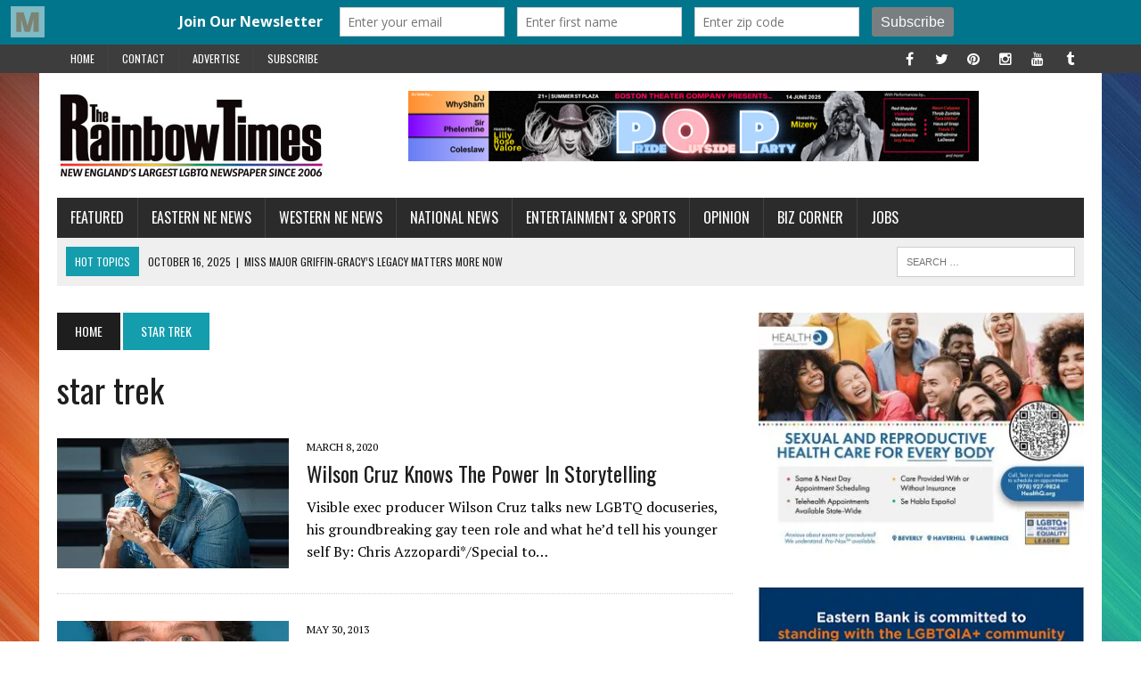

--- FILE ---
content_type: text/html; charset=UTF-8
request_url: https://www.therainbowtimesmass.com/tag/star-trek/
body_size: 17939
content:
<!DOCTYPE html>
<html class="no-js" lang="en-US">
<head>
<meta charset="UTF-8">
<meta name="viewport" content="width=device-width, initial-scale=1.0">
<link rel="profile" href="http://gmpg.org/xfn/11"/>
<link rel="pingback" href="https://www.therainbowtimesmass.com/xmlrpc.php"/>
<meta name='robots' content='index, follow, max-image-preview:large, max-snippet:-1, max-video-preview:-1'/>

	<!-- This site is optimized with the Yoast SEO plugin v26.8 - https://yoast.com/product/yoast-seo-wordpress/ -->
	<title>star trek Archives - The Rainbow Times | New England&#039;s Largest LGBTQ Newspaper | Boston</title>
	<link rel="canonical" href="https://www.therainbowtimesmass.com/tag/star-trek/"/>
	<script type="application/ld+json" class="yoast-schema-graph">{"@context":"https://schema.org","@graph":[{"@type":"CollectionPage","@id":"https://www.therainbowtimesmass.com/tag/star-trek/","url":"https://www.therainbowtimesmass.com/tag/star-trek/","name":"star trek Archives - The Rainbow Times | New England&#039;s Largest LGBTQ Newspaper | Boston","isPartOf":{"@id":"https://www.therainbowtimesmass.com/#website"},"primaryImageOfPage":{"@id":"https://www.therainbowtimesmass.com/tag/star-trek/#primaryimage"},"image":{"@id":"https://www.therainbowtimesmass.com/tag/star-trek/#primaryimage"},"thumbnailUrl":"https://i0.wp.com/www.therainbowtimesmass.com/wp-content/uploads/2020/03/wilson-cruz-mpic.jpg?fit=777%2C440&ssl=1","breadcrumb":{"@id":"https://www.therainbowtimesmass.com/tag/star-trek/#breadcrumb"},"inLanguage":"en-US"},{"@type":"ImageObject","inLanguage":"en-US","@id":"https://www.therainbowtimesmass.com/tag/star-trek/#primaryimage","url":"https://i0.wp.com/www.therainbowtimesmass.com/wp-content/uploads/2020/03/wilson-cruz-mpic.jpg?fit=777%2C440&ssl=1","contentUrl":"https://i0.wp.com/www.therainbowtimesmass.com/wp-content/uploads/2020/03/wilson-cruz-mpic.jpg?fit=777%2C440&ssl=1","width":777,"height":440,"caption":"Wilson Cruz; Photo: David Miller"},{"@type":"BreadcrumbList","@id":"https://www.therainbowtimesmass.com/tag/star-trek/#breadcrumb","itemListElement":[{"@type":"ListItem","position":1,"name":"Home","item":"https://www.therainbowtimesmass.com/"},{"@type":"ListItem","position":2,"name":"star trek"}]},{"@type":"WebSite","@id":"https://www.therainbowtimesmass.com/#website","url":"https://www.therainbowtimesmass.com/","name":"The Rainbow Times | New England's Largest LGBTQ Newspaper | Boston","description":"New England&#039;s Largest LGBTQ Newspaper and Pride Projects Producer since 2006. Award-winning. Boston-based, New England Read","publisher":{"@id":"https://www.therainbowtimesmass.com/#organization"},"potentialAction":[{"@type":"SearchAction","target":{"@type":"EntryPoint","urlTemplate":"https://www.therainbowtimesmass.com/?s={search_term_string}"},"query-input":{"@type":"PropertyValueSpecification","valueRequired":true,"valueName":"search_term_string"}}],"inLanguage":"en-US"},{"@type":"Organization","@id":"https://www.therainbowtimesmass.com/#organization","name":"The Rainbow Times | New England's Largest LGBTQ Newspaper | Boston","url":"https://www.therainbowtimesmass.com/","logo":{"@type":"ImageObject","inLanguage":"en-US","@id":"https://www.therainbowtimesmass.com/#/schema/logo/image/","url":"https://i0.wp.com/www.therainbowtimesmass.com/wp-content/uploads/2011/12/logo-largest-caps-lg.jpg?fit=563%2C200&ssl=1","contentUrl":"https://i0.wp.com/www.therainbowtimesmass.com/wp-content/uploads/2011/12/logo-largest-caps-lg.jpg?fit=563%2C200&ssl=1","width":563,"height":200,"caption":"The Rainbow Times | New England's Largest LGBTQ Newspaper | Boston"},"image":{"@id":"https://www.therainbowtimesmass.com/#/schema/logo/image/"},"sameAs":["https://www.facebook.com/therainbowtimesmass","https://x.com/therainbowtimes","https://www.instagram.com/therainbowtimes/","https://www.pinterest.com/therainbowtimes/"]}]}</script>
	<!-- / Yoast SEO plugin. -->


<link rel='dns-prefetch' href='//stats.wp.com'/>
<link rel='dns-prefetch' href='//fonts.googleapis.com'/>
<link rel='dns-prefetch' href='//cdn.openshareweb.com'/>
<link rel='dns-prefetch' href='//cdn.shareaholic.net'/>
<link rel='dns-prefetch' href='//www.shareaholic.net'/>
<link rel='dns-prefetch' href='//analytics.shareaholic.com'/>
<link rel='dns-prefetch' href='//recs.shareaholic.com'/>
<link rel='dns-prefetch' href='//partner.shareaholic.com'/>
<link rel='dns-prefetch' href='//v0.wordpress.com'/>
<link rel='preconnect' href='//i0.wp.com'/>
<link rel="alternate" type="application/rss+xml" title="The Rainbow Times | New England&#039;s Largest LGBTQ Newspaper | Boston &raquo; Feed" href="https://www.therainbowtimesmass.com/feed/"/>
<link rel="alternate" type="application/rss+xml" title="The Rainbow Times | New England&#039;s Largest LGBTQ Newspaper | Boston &raquo; Comments Feed" href="https://www.therainbowtimesmass.com/comments/feed/"/>
<script type="text/javascript" id="wpp-js" src="https://www.therainbowtimesmass.com/wp-content/plugins/wordpress-popular-posts/assets/js/wpp.js?ver=7.3.6" data-sampling="1" data-sampling-rate="100" data-api-url="https://www.therainbowtimesmass.com/wp-json/wordpress-popular-posts" data-post-id="0" data-token="181e02c394" data-lang="0" data-debug="1"></script>
<link rel="alternate" type="application/rss+xml" title="The Rainbow Times | New England&#039;s Largest LGBTQ Newspaper | Boston &raquo; star trek Tag Feed" href="https://www.therainbowtimesmass.com/tag/star-trek/feed/"/>
<!-- Shareaholic - https://www.shareaholic.com -->
<link rel='preload' href='//cdn.shareaholic.net/assets/pub/shareaholic.js' as='script'/>
<script data-no-minify='1' data-cfasync='false'>_SHR_SETTINGS={"endpoints":{"local_recs_url":"https:\/\/www.therainbowtimesmass.com\/wp-admin\/admin-ajax.php?action=shareaholic_permalink_related","ajax_url":"https:\/\/www.therainbowtimesmass.com\/wp-admin\/admin-ajax.php","share_counts_url":"https:\/\/www.therainbowtimesmass.com\/wp-admin\/admin-ajax.php?action=shareaholic_share_counts_api"},"site_id":"2ebe87e487c97dbb879e841201964c60"};</script>
<script data-no-minify='1' data-cfasync='false' src='//cdn.shareaholic.net/assets/pub/shareaholic.js' data-shr-siteid='2ebe87e487c97dbb879e841201964c60' async></script>

<!-- Shareaholic Content Tags -->
<meta name='shareaholic:site_name' content='The Rainbow Times | New England&#039;s Largest LGBTQ Newspaper | Boston'/>
<meta name='shareaholic:language' content='en-US'/>
<meta name='shareaholic:article_visibility' content='private'/>
<meta name='shareaholic:site_id' content='2ebe87e487c97dbb879e841201964c60'/>
<meta name='shareaholic:wp_version' content='9.7.13'/>

<!-- Shareaholic Content Tags End -->
<style id='wp-img-auto-sizes-contain-inline-css' type='text/css'>img:is([sizes=auto i],[sizes^="auto," i]){contain-intrinsic-size:3000px 1500px}</style>
<link rel='stylesheet' id='cf7ic_style-css' href='https://www.therainbowtimesmass.com/wp-content/plugins/contact-form-7-image-captcha/css/cf7ic-style.css?ver=3.3.7' type='text/css' media='all'/>
<link rel='stylesheet' id='twb-open-sans-css' href='https://fonts.googleapis.com/css?family=Open+Sans%3A300%2C400%2C500%2C600%2C700%2C800&#038;display=swap&#038;ver=6.9' type='text/css' media='all'/>
<link rel='stylesheet' id='twbbwg-global-css' href='https://www.therainbowtimesmass.com/wp-content/plugins/photo-gallery/booster/assets/css/global.css?ver=1.0.0' type='text/css' media='all'/>
<style id='wp-emoji-styles-inline-css' type='text/css'>img.wp-smiley,img.emoji{display:inline!important;border:none!important;box-shadow:none!important;height:1em!important;width:1em!important;margin:0 .07em!important;vertical-align:-.1em!important;background:none!important;padding:0!important}</style>
<style id='wp-block-library-inline-css' type='text/css'>:root{--wp-block-synced-color:#7a00df;--wp-block-synced-color--rgb:122 , 0 , 223;--wp-bound-block-color:var(--wp-block-synced-color);--wp-editor-canvas-background:#ddd;--wp-admin-theme-color:#007cba;--wp-admin-theme-color--rgb:0 , 124 , 186;--wp-admin-theme-color-darker-10:#006ba1;--wp-admin-theme-color-darker-10--rgb:0 , 107 , 160.5;--wp-admin-theme-color-darker-20:#005a87;--wp-admin-theme-color-darker-20--rgb:0 , 90 , 135;--wp-admin-border-width-focus:2px}@media (min-resolution:192dpi){:root{--wp-admin-border-width-focus:1.5px}}.wp-element-button{cursor:pointer}:root .has-very-light-gray-background-color{background-color:#eee}:root .has-very-dark-gray-background-color{background-color:#313131}:root .has-very-light-gray-color{color:#eee}:root .has-very-dark-gray-color{color:#313131}:root .has-vivid-green-cyan-to-vivid-cyan-blue-gradient-background{background:linear-gradient(135deg,#00d084,#0693e3)}:root .has-purple-crush-gradient-background{background:linear-gradient(135deg,#34e2e4,#4721fb 50%,#ab1dfe)}:root .has-hazy-dawn-gradient-background{background:linear-gradient(135deg,#faaca8,#dad0ec)}:root .has-subdued-olive-gradient-background{background:linear-gradient(135deg,#fafae1,#67a671)}:root .has-atomic-cream-gradient-background{background:linear-gradient(135deg,#fdd79a,#004a59)}:root .has-nightshade-gradient-background{background:linear-gradient(135deg,#330968,#31cdcf)}:root .has-midnight-gradient-background{background:linear-gradient(135deg,#020381,#2874fc)}:root{--wp--preset--font-size--normal:16px;--wp--preset--font-size--huge:42px}.has-regular-font-size{font-size:1em}.has-larger-font-size{font-size:2.625em}.has-normal-font-size{font-size:var(--wp--preset--font-size--normal)}.has-huge-font-size{font-size:var(--wp--preset--font-size--huge)}.has-text-align-center{text-align:center}.has-text-align-left{text-align:left}.has-text-align-right{text-align:right}.has-fit-text{white-space:nowrap!important}#end-resizable-editor-section{display:none}.aligncenter{clear:both}.items-justified-left{justify-content:flex-start}.items-justified-center{justify-content:center}.items-justified-right{justify-content:flex-end}.items-justified-space-between{justify-content:space-between}.screen-reader-text{border:0;clip-path:inset(50%);height:1px;margin:-1px;overflow:hidden;padding:0;position:absolute;width:1px;word-wrap:normal!important}.screen-reader-text:focus{background-color:#ddd;clip-path:none;color:#444;display:block;font-size:1em;height:auto;left:5px;line-height:normal;padding:15px 23px 14px;text-decoration:none;top:5px;width:auto;z-index:100000}html :where(.has-border-color){border-style:solid}html :where([style*=border-top-color]){border-top-style:solid}html :where([style*=border-right-color]){border-right-style:solid}html :where([style*=border-bottom-color]){border-bottom-style:solid}html :where([style*=border-left-color]){border-left-style:solid}html :where([style*=border-width]){border-style:solid}html :where([style*=border-top-width]){border-top-style:solid}html :where([style*=border-right-width]){border-right-style:solid}html :where([style*=border-bottom-width]){border-bottom-style:solid}html :where([style*=border-left-width]){border-left-style:solid}html :where(img[class*=wp-image-]){height:auto;max-width:100%}:where(figure){margin:0 0 1em}html :where(.is-position-sticky){--wp-admin--admin-bar--position-offset:var(--wp-admin--admin-bar--height,0)}@media screen and (max-width:600px){html :where(.is-position-sticky){--wp-admin--admin-bar--position-offset:0}}</style><style id='global-styles-inline-css' type='text/css'>:root{--wp--preset--aspect-ratio--square:1;--wp--preset--aspect-ratio--4-3: 4/3;--wp--preset--aspect-ratio--3-4: 3/4;--wp--preset--aspect-ratio--3-2: 3/2;--wp--preset--aspect-ratio--2-3: 2/3;--wp--preset--aspect-ratio--16-9: 16/9;--wp--preset--aspect-ratio--9-16: 9/16;--wp--preset--color--black:#000;--wp--preset--color--cyan-bluish-gray:#abb8c3;--wp--preset--color--white:#fff;--wp--preset--color--pale-pink:#f78da7;--wp--preset--color--vivid-red:#cf2e2e;--wp--preset--color--luminous-vivid-orange:#ff6900;--wp--preset--color--luminous-vivid-amber:#fcb900;--wp--preset--color--light-green-cyan:#7bdcb5;--wp--preset--color--vivid-green-cyan:#00d084;--wp--preset--color--pale-cyan-blue:#8ed1fc;--wp--preset--color--vivid-cyan-blue:#0693e3;--wp--preset--color--vivid-purple:#9b51e0;--wp--preset--gradient--vivid-cyan-blue-to-vivid-purple:linear-gradient(135deg,#0693e3 0%,#9b51e0 100%);--wp--preset--gradient--light-green-cyan-to-vivid-green-cyan:linear-gradient(135deg,#7adcb4 0%,#00d082 100%);--wp--preset--gradient--luminous-vivid-amber-to-luminous-vivid-orange:linear-gradient(135deg,#fcb900 0%,#ff6900 100%);--wp--preset--gradient--luminous-vivid-orange-to-vivid-red:linear-gradient(135deg,#ff6900 0%,#cf2e2e 100%);--wp--preset--gradient--very-light-gray-to-cyan-bluish-gray:linear-gradient(135deg,#eee 0%,#a9b8c3 100%);--wp--preset--gradient--cool-to-warm-spectrum:linear-gradient(135deg,#4aeadc 0%,#9778d1 20%,#cf2aba 40%,#ee2c82 60%,#fb6962 80%,#fef84c 100%);--wp--preset--gradient--blush-light-purple:linear-gradient(135deg,#ffceec 0%,#9896f0 100%);--wp--preset--gradient--blush-bordeaux:linear-gradient(135deg,#fecda5 0%,#fe2d2d 50%,#6b003e 100%);--wp--preset--gradient--luminous-dusk:linear-gradient(135deg,#ffcb70 0%,#c751c0 50%,#4158d0 100%);--wp--preset--gradient--pale-ocean:linear-gradient(135deg,#fff5cb 0%,#b6e3d4 50%,#33a7b5 100%);--wp--preset--gradient--electric-grass:linear-gradient(135deg,#caf880 0%,#71ce7e 100%);--wp--preset--gradient--midnight:linear-gradient(135deg,#020381 0%,#2874fc 100%);--wp--preset--font-size--small:13px;--wp--preset--font-size--medium:20px;--wp--preset--font-size--large:36px;--wp--preset--font-size--x-large:42px;--wp--preset--spacing--20:.44rem;--wp--preset--spacing--30:.67rem;--wp--preset--spacing--40:1rem;--wp--preset--spacing--50:1.5rem;--wp--preset--spacing--60:2.25rem;--wp--preset--spacing--70:3.38rem;--wp--preset--spacing--80:5.06rem;--wp--preset--shadow--natural:6px 6px 9px rgba(0,0,0,.2);--wp--preset--shadow--deep:12px 12px 50px rgba(0,0,0,.4);--wp--preset--shadow--sharp:6px 6px 0 rgba(0,0,0,.2);--wp--preset--shadow--outlined:6px 6px 0 -3px #fff , 6px 6px #000;--wp--preset--shadow--crisp:6px 6px 0 #000}:where(.is-layout-flex){gap:.5em}:where(.is-layout-grid){gap:.5em}body .is-layout-flex{display:flex}.is-layout-flex{flex-wrap:wrap;align-items:center}.is-layout-flex > :is(*, div){margin:0}body .is-layout-grid{display:grid}.is-layout-grid > :is(*, div){margin:0}:where(.wp-block-columns.is-layout-flex){gap:2em}:where(.wp-block-columns.is-layout-grid){gap:2em}:where(.wp-block-post-template.is-layout-flex){gap:1.25em}:where(.wp-block-post-template.is-layout-grid){gap:1.25em}.has-black-color{color:var(--wp--preset--color--black)!important}.has-cyan-bluish-gray-color{color:var(--wp--preset--color--cyan-bluish-gray)!important}.has-white-color{color:var(--wp--preset--color--white)!important}.has-pale-pink-color{color:var(--wp--preset--color--pale-pink)!important}.has-vivid-red-color{color:var(--wp--preset--color--vivid-red)!important}.has-luminous-vivid-orange-color{color:var(--wp--preset--color--luminous-vivid-orange)!important}.has-luminous-vivid-amber-color{color:var(--wp--preset--color--luminous-vivid-amber)!important}.has-light-green-cyan-color{color:var(--wp--preset--color--light-green-cyan)!important}.has-vivid-green-cyan-color{color:var(--wp--preset--color--vivid-green-cyan)!important}.has-pale-cyan-blue-color{color:var(--wp--preset--color--pale-cyan-blue)!important}.has-vivid-cyan-blue-color{color:var(--wp--preset--color--vivid-cyan-blue)!important}.has-vivid-purple-color{color:var(--wp--preset--color--vivid-purple)!important}.has-black-background-color{background-color:var(--wp--preset--color--black)!important}.has-cyan-bluish-gray-background-color{background-color:var(--wp--preset--color--cyan-bluish-gray)!important}.has-white-background-color{background-color:var(--wp--preset--color--white)!important}.has-pale-pink-background-color{background-color:var(--wp--preset--color--pale-pink)!important}.has-vivid-red-background-color{background-color:var(--wp--preset--color--vivid-red)!important}.has-luminous-vivid-orange-background-color{background-color:var(--wp--preset--color--luminous-vivid-orange)!important}.has-luminous-vivid-amber-background-color{background-color:var(--wp--preset--color--luminous-vivid-amber)!important}.has-light-green-cyan-background-color{background-color:var(--wp--preset--color--light-green-cyan)!important}.has-vivid-green-cyan-background-color{background-color:var(--wp--preset--color--vivid-green-cyan)!important}.has-pale-cyan-blue-background-color{background-color:var(--wp--preset--color--pale-cyan-blue)!important}.has-vivid-cyan-blue-background-color{background-color:var(--wp--preset--color--vivid-cyan-blue)!important}.has-vivid-purple-background-color{background-color:var(--wp--preset--color--vivid-purple)!important}.has-black-border-color{border-color:var(--wp--preset--color--black)!important}.has-cyan-bluish-gray-border-color{border-color:var(--wp--preset--color--cyan-bluish-gray)!important}.has-white-border-color{border-color:var(--wp--preset--color--white)!important}.has-pale-pink-border-color{border-color:var(--wp--preset--color--pale-pink)!important}.has-vivid-red-border-color{border-color:var(--wp--preset--color--vivid-red)!important}.has-luminous-vivid-orange-border-color{border-color:var(--wp--preset--color--luminous-vivid-orange)!important}.has-luminous-vivid-amber-border-color{border-color:var(--wp--preset--color--luminous-vivid-amber)!important}.has-light-green-cyan-border-color{border-color:var(--wp--preset--color--light-green-cyan)!important}.has-vivid-green-cyan-border-color{border-color:var(--wp--preset--color--vivid-green-cyan)!important}.has-pale-cyan-blue-border-color{border-color:var(--wp--preset--color--pale-cyan-blue)!important}.has-vivid-cyan-blue-border-color{border-color:var(--wp--preset--color--vivid-cyan-blue)!important}.has-vivid-purple-border-color{border-color:var(--wp--preset--color--vivid-purple)!important}.has-vivid-cyan-blue-to-vivid-purple-gradient-background{background:var(--wp--preset--gradient--vivid-cyan-blue-to-vivid-purple)!important}.has-light-green-cyan-to-vivid-green-cyan-gradient-background{background:var(--wp--preset--gradient--light-green-cyan-to-vivid-green-cyan)!important}.has-luminous-vivid-amber-to-luminous-vivid-orange-gradient-background{background:var(--wp--preset--gradient--luminous-vivid-amber-to-luminous-vivid-orange)!important}.has-luminous-vivid-orange-to-vivid-red-gradient-background{background:var(--wp--preset--gradient--luminous-vivid-orange-to-vivid-red)!important}.has-very-light-gray-to-cyan-bluish-gray-gradient-background{background:var(--wp--preset--gradient--very-light-gray-to-cyan-bluish-gray)!important}.has-cool-to-warm-spectrum-gradient-background{background:var(--wp--preset--gradient--cool-to-warm-spectrum)!important}.has-blush-light-purple-gradient-background{background:var(--wp--preset--gradient--blush-light-purple)!important}.has-blush-bordeaux-gradient-background{background:var(--wp--preset--gradient--blush-bordeaux)!important}.has-luminous-dusk-gradient-background{background:var(--wp--preset--gradient--luminous-dusk)!important}.has-pale-ocean-gradient-background{background:var(--wp--preset--gradient--pale-ocean)!important}.has-electric-grass-gradient-background{background:var(--wp--preset--gradient--electric-grass)!important}.has-midnight-gradient-background{background:var(--wp--preset--gradient--midnight)!important}.has-small-font-size{font-size:var(--wp--preset--font-size--small)!important}.has-medium-font-size{font-size:var(--wp--preset--font-size--medium)!important}.has-large-font-size{font-size:var(--wp--preset--font-size--large)!important}.has-x-large-font-size{font-size:var(--wp--preset--font-size--x-large)!important}</style>
<style id='core-block-supports-inline-css' type='text/css'></style>

<style id='classic-theme-styles-inline-css' type='text/css'>.wp-block-button__link{color:#fff;background-color:#32373c;border-radius:9999px;box-shadow:none;text-decoration:none;padding: calc(0.667em + 2px) calc(1.333em + 2px);font-size:1.125em}.wp-block-file__button{background:#32373c;color:#fff;text-decoration:none}</style>
<link rel='stylesheet' id='contact-form-7-css' href='https://www.therainbowtimesmass.com/wp-content/plugins/contact-form-7/includes/css/styles.css?ver=6.1.4' type='text/css' media='all'/>
<link rel='stylesheet' id='bwg_fonts-css' href='https://www.therainbowtimesmass.com/wp-content/plugins/photo-gallery/css/bwg-fonts/fonts.css?ver=0.0.1' type='text/css' media='all'/>
<link rel='stylesheet' id='sumoselect-css' href='https://www.therainbowtimesmass.com/wp-content/plugins/photo-gallery/css/sumoselect.min.css?ver=3.4.6' type='text/css' media='all'/>
<link rel='stylesheet' id='mCustomScrollbar-css' href='https://www.therainbowtimesmass.com/wp-content/plugins/photo-gallery/css/jquery.mCustomScrollbar.min.css?ver=3.1.5' type='text/css' media='all'/>
<link rel='stylesheet' id='bwg_googlefonts-css' href='https://fonts.googleapis.com/css?family=Ubuntu&#038;subset=greek,latin,greek-ext,vietnamese,cyrillic-ext,latin-ext,cyrillic' type='text/css' media='all'/>
<link rel='stylesheet' id='bwg_frontend-css' href='https://www.therainbowtimesmass.com/wp-content/plugins/photo-gallery/css/styles.min.css?ver=1.8.37' type='text/css' media='all'/>
<link rel='stylesheet' id='wordpress-popular-posts-css-css' href='https://www.therainbowtimesmass.com/wp-content/plugins/wordpress-popular-posts/assets/css/wpp.css?ver=7.3.6' type='text/css' media='all'/>
<link rel='stylesheet' id='mh-style-css' href='https://www.therainbowtimesmass.com/wp-content/themes/mh_newsdesk/style.css?ver=1.2.2' type='text/css' media='all'/>
<link rel='stylesheet' id='mh-font-awesome-css' href='https://www.therainbowtimesmass.com/wp-content/themes/mh_newsdesk/includes/font-awesome.min.css' type='text/css' media='all'/>
<link rel='stylesheet' id='mh-google-fonts-css' href='https://fonts.googleapis.com/css?family=PT+Serif:300,400,400italic,600,700%7cOswald:300,400,400italic,600,700' type='text/css' media='all'/>
<link rel='stylesheet' id='wp-pagenavi-css' href='https://www.therainbowtimesmass.com/wp-content/plugins/wp-pagenavi/pagenavi-css.css?ver=2.70' type='text/css' media='all'/>
<script type="text/javascript" src="https://www.therainbowtimesmass.com/wp-includes/js/jquery/jquery.js?ver=3.7.1" id="jquery-core-js"></script>
<script type="text/javascript" src="https://www.therainbowtimesmass.com/wp-includes/js/jquery/jquery-migrate.js?ver=3.4.1" id="jquery-migrate-js"></script>
<script type="text/javascript" src="https://www.therainbowtimesmass.com/wp-content/plugins/photo-gallery/booster/assets/js/circle-progress.js?ver=1.2.2" id="twbbwg-circle-js"></script>
<script type="text/javascript" id="twbbwg-global-js-extra">//<![CDATA[
var twb={"nonce":"9ffa7e2213","ajax_url":"https://www.therainbowtimesmass.com/wp-admin/admin-ajax.php","plugin_url":"https://www.therainbowtimesmass.com/wp-content/plugins/photo-gallery/booster","href":"https://www.therainbowtimesmass.com/wp-admin/admin.php?page=twbbwg_photo-gallery"};var twb={"nonce":"9ffa7e2213","ajax_url":"https://www.therainbowtimesmass.com/wp-admin/admin-ajax.php","plugin_url":"https://www.therainbowtimesmass.com/wp-content/plugins/photo-gallery/booster","href":"https://www.therainbowtimesmass.com/wp-admin/admin.php?page=twbbwg_photo-gallery"};
//]]></script>
<script type="text/javascript" src="https://www.therainbowtimesmass.com/wp-content/plugins/photo-gallery/booster/assets/js/global.js?ver=1.0.0" id="twbbwg-global-js"></script>
<script type="text/javascript" id="3d-flip-book-client-locale-loader-js-extra">//<![CDATA[
var FB3D_CLIENT_LOCALE={"ajaxurl":"https://www.therainbowtimesmass.com/wp-admin/admin-ajax.php","dictionary":{"Table of contents":"Table of contents","Close":"Close","Bookmarks":"Bookmarks","Thumbnails":"Thumbnails","Search":"Search","Share":"Share","Facebook":"Facebook","Twitter":"Twitter","Email":"Email","Play":"Play","Previous page":"Previous page","Next page":"Next page","Zoom in":"Zoom in","Zoom out":"Zoom out","Fit view":"Fit view","Auto play":"Auto play","Full screen":"Full screen","More":"More","Smart pan":"Smart pan","Single page":"Single page","Sounds":"Sounds","Stats":"Stats","Print":"Print","Download":"Download","Goto first page":"Goto first page","Goto last page":"Goto last page"},"images":"https://www.therainbowtimesmass.com/wp-content/plugins/interactive-3d-flipbook-powered-physics-engine/assets/images/","jsData":{"urls":[],"posts":{"ids_mis":[],"ids":[]},"pages":[],"firstPages":[],"bookCtrlProps":[],"bookTemplates":[]},"key":"3d-flip-book","pdfJS":{"pdfJsLib":"https://www.therainbowtimesmass.com/wp-content/plugins/interactive-3d-flipbook-powered-physics-engine/assets/js/pdf.min.js?ver=4.3.136","pdfJsWorker":"https://www.therainbowtimesmass.com/wp-content/plugins/interactive-3d-flipbook-powered-physics-engine/assets/js/pdf.worker.js?ver=4.3.136","stablePdfJsLib":"https://www.therainbowtimesmass.com/wp-content/plugins/interactive-3d-flipbook-powered-physics-engine/assets/js/stable/pdf.min.js?ver=2.5.207","stablePdfJsWorker":"https://www.therainbowtimesmass.com/wp-content/plugins/interactive-3d-flipbook-powered-physics-engine/assets/js/stable/pdf.worker.js?ver=2.5.207","pdfJsCMapUrl":"https://www.therainbowtimesmass.com/wp-content/plugins/interactive-3d-flipbook-powered-physics-engine/assets/cmaps/"},"cacheurl":"https://www.therainbowtimesmass.com/wp-content/uploads/3d-flip-book/cache/","pluginsurl":"https://www.therainbowtimesmass.com/wp-content/plugins/","pluginurl":"https://www.therainbowtimesmass.com/wp-content/plugins/interactive-3d-flipbook-powered-physics-engine/","thumbnailSize":{"width":"150","height":"150"},"version":"1.16.17"};
//]]></script>
<script type="text/javascript" src="https://www.therainbowtimesmass.com/wp-content/plugins/interactive-3d-flipbook-powered-physics-engine/assets/js/client-locale-loader.js?ver=1.16.17" id="3d-flip-book-client-locale-loader-js" async="async" data-wp-strategy="async"></script>
<script type="text/javascript" src="https://www.therainbowtimesmass.com/wp-content/plugins/photo-gallery/js/jquery.sumoselect.min.js?ver=3.4.6" id="sumoselect-js"></script>
<script type="text/javascript" src="https://www.therainbowtimesmass.com/wp-content/plugins/photo-gallery/js/tocca.min.js?ver=2.0.9" id="bwg_mobile-js"></script>
<script type="text/javascript" src="https://www.therainbowtimesmass.com/wp-content/plugins/photo-gallery/js/jquery.mCustomScrollbar.concat.min.js?ver=3.1.5" id="mCustomScrollbar-js"></script>
<script type="text/javascript" src="https://www.therainbowtimesmass.com/wp-content/plugins/photo-gallery/js/jquery.fullscreen.min.js?ver=0.6.0" id="jquery-fullscreen-js"></script>
<script type="text/javascript" id="bwg_frontend-js-extra">//<![CDATA[
var bwg_objectsL10n={"bwg_field_required":"field is required.","bwg_mail_validation":"This is not a valid email address.","bwg_search_result":"There are no images matching your search.","bwg_select_tag":"Select Tag","bwg_order_by":"Order By","bwg_search":"Search","bwg_show_ecommerce":"Show Ecommerce","bwg_hide_ecommerce":"Hide Ecommerce","bwg_show_comments":"Show Comments","bwg_hide_comments":"Hide Comments","bwg_restore":"Restore","bwg_maximize":"Maximize","bwg_fullscreen":"Fullscreen","bwg_exit_fullscreen":"Exit Fullscreen","bwg_search_tag":"SEARCH...","bwg_tag_no_match":"No tags found","bwg_all_tags_selected":"All tags selected","bwg_tags_selected":"tags selected","play":"Play","pause":"Pause","is_pro":"","bwg_play":"Play","bwg_pause":"Pause","bwg_hide_info":"Hide info","bwg_show_info":"Show info","bwg_hide_rating":"Hide rating","bwg_show_rating":"Show rating","ok":"Ok","cancel":"Cancel","select_all":"Select all","lazy_load":"0","lazy_loader":"https://www.therainbowtimesmass.com/wp-content/plugins/photo-gallery/images/ajax_loader.png","front_ajax":"0","bwg_tag_see_all":"see all tags","bwg_tag_see_less":"see less tags"};
//]]></script>
<script type="text/javascript" src="https://www.therainbowtimesmass.com/wp-content/plugins/photo-gallery/js/scripts.min.js?ver=1.8.37" id="bwg_frontend-js"></script>
<script type="text/javascript" src="https://www.therainbowtimesmass.com/wp-content/themes/mh_newsdesk/js/scripts.js?ver=6.9" id="mh-scripts-js"></script>
<link rel="https://api.w.org/" href="https://www.therainbowtimesmass.com/wp-json/"/><link rel="alternate" title="JSON" type="application/json" href="https://www.therainbowtimesmass.com/wp-json/wp/v2/tags/5949"/><link rel="EditURI" type="application/rsd+xml" title="RSD" href="https://www.therainbowtimesmass.com/xmlrpc.php?rsd"/>
<meta name="generator" content="WordPress 6.9"/>
<script type='text/javascript' data-cfasync='false'>var _mmunch={'front':false,'page':false,'post':false,'category':false,'author':false,'search':false,'attachment':false,'tag':false};_mmunch['tag']=true;</script><script data-cfasync="false" src="//a.mailmunch.co/app/v1/site.js" id="mailmunch-script" data-plugin="mc_mm" data-mailmunch-site-id="543583" async></script>	<style>img#wpstats{display:none}</style>
		            <style id="wpp-loading-animation-styles">@-webkit-keyframes bgslide{from{background-position-x:0}to{background-position-x:-200%}}@keyframes bgslide{from{background-position-x:0}to{background-position-x:-200%}}.wpp-widget-block-placeholder,.wpp-shortcode-placeholder{margin:0 auto;width:60px;height:3px;background:#dd3737;background:linear-gradient(90deg,#dd3737 0%,#571313 10%,#dd3737 100%);background-size:200% auto;border-radius:3px;-webkit-animation:bgslide 1s infinite linear;animation:bgslide 1s infinite linear}</style>
            	<style type="text/css">.social-nav a:hover,.logo-title,.entry-content a,a:hover,.entry-meta .entry-meta-author,.entry-meta a,.comment-info,blockquote,.pagination a:hover .pagelink{color:#139dad}.main-nav li:hover,.slicknav_menu,.ticker-title,.breadcrumb a,.breadcrumb .bc-text,.button span,.widget-title span,input[type="submit"],table th,.comment-section-title .comment-count,#cancel-comment-reply-link:hover,.pagination .current,.pagination .pagelink{background:#139dad}blockquote,input[type="text"]:hover,input[type="email"]:hover,input[type="tel"]:hover,input[type="url"]:hover,textarea:hover{border-color:#139dad}.widget-title,.pagination a.page-numbers:hover,.dots:hover,.pagination a:hover .pagelink,.comment-section-title{background:#ddd}.commentlist .depth-1,.commentlist .bypostauthor .avatar{border-color:#ddd}.main-nav,.main-nav ul li:hover>ul,.mh-footer{background:#2b2b2b}.header-top,.header-nav ul li:hover>ul,.footer-ad-wrap,.footer-1,.footer-2,.footer-3,.footer-bottom{background:#3d3d3d}.social-nav a{color:#3d3d3d}.footer-widgets .widget-title{background:#1db9d1}</style>
    <!--[if lt IE 9]>
<script src="https://www.therainbowtimesmass.com/wp-content/themes/mh_newsdesk/js/css3-mediaqueries.js"></script>
<![endif]-->
<style type="text/css" id="custom-background-css">body.custom-background{background-color:#fff;background-image:url(https://www.therainbowtimesmass.com/wp-content/uploads/2019/02/background-colorful-webnew.jpg);background-position:center top;background-size:auto;background-repeat:no-repeat;background-attachment:fixed}</style>
	
<!-- Jetpack Open Graph Tags -->
<meta property="og:type" content="website"/>
<meta property="og:title" content="star trek Archives - The Rainbow Times | New England&#039;s Largest LGBTQ Newspaper | Boston"/>
<meta property="og:url" content="https://www.therainbowtimesmass.com/tag/star-trek/"/>
<meta property="og:site_name" content="The Rainbow Times | New England&#039;s Largest LGBTQ Newspaper | Boston"/>
<meta property="og:image" content="https://i0.wp.com/www.therainbowtimesmass.com/wp-content/uploads/2016/03/cropped-faviconwhiterev.jpg?fit=512%2C512&#038;ssl=1"/>
<meta property="og:image:width" content="512"/>
<meta property="og:image:height" content="512"/>
<meta property="og:image:alt" content=""/>
<meta property="og:locale" content="en_US"/>

<!-- End Jetpack Open Graph Tags -->
<link rel="icon" href="https://i0.wp.com/www.therainbowtimesmass.com/wp-content/uploads/2016/03/cropped-faviconwhiterev.jpg?fit=32%2C32&#038;ssl=1" sizes="32x32"/>
<link rel="icon" href="https://i0.wp.com/www.therainbowtimesmass.com/wp-content/uploads/2016/03/cropped-faviconwhiterev.jpg?fit=192%2C192&#038;ssl=1" sizes="192x192"/>
<link rel="apple-touch-icon" href="https://i0.wp.com/www.therainbowtimesmass.com/wp-content/uploads/2016/03/cropped-faviconwhiterev.jpg?fit=180%2C180&#038;ssl=1"/>
<meta name="msapplication-TileImage" content="https://i0.wp.com/www.therainbowtimesmass.com/wp-content/uploads/2016/03/cropped-faviconwhiterev.jpg?fit=270%2C270&#038;ssl=1"/>
</head>
<body class="archive tag tag-star-trek tag-5949 custom-background wp-theme-mh_newsdesk mh-right-sb">
	<div class="header-top">
		<div class="wrapper-inner clearfix">
							<nav class="header-nav clearfix">
					<div class="menu-main-container"><ul id="menu-main" class="menu"><li id="menu-item-388" class="menu-item menu-item-type-custom menu-item-object-custom menu-item-388"><a href="http://therainbowtimesmass.com">Home</a></li>
<li id="menu-item-392" class="menu-item menu-item-type-post_type menu-item-object-page menu-item-392"><a href="https://www.therainbowtimesmass.com/contact-us/">Contact</a></li>
<li id="menu-item-390" class="menu-item menu-item-type-post_type menu-item-object-page menu-item-390"><a href="https://www.therainbowtimesmass.com/advertise/">Advertise</a></li>
<li id="menu-item-396" class="menu-item menu-item-type-post_type menu-item-object-page menu-item-396"><a href="https://www.therainbowtimesmass.com/subscribe/">Subscribe</a></li>
</ul></div>				</nav>
										<nav class="social-nav clearfix">
					<div class="menu-social-icons-container"><ul id="menu-social-icons" class="menu"><li id="menu-item-15852" class="menu-item menu-item-type-custom menu-item-object-custom menu-item-15852"><a href="http://www.facebook.com/therainbowtimesmass"><span class="fa-stack"><i class="fa fa-circle fa-stack-2x"></i><i class="fa fa-mh-social fa-stack-1x"></i></span><span class="screen-reader-text">facebook</span></a></li>
<li id="menu-item-15853" class="menu-item menu-item-type-custom menu-item-object-custom menu-item-15853"><a href="http://www.twitter.com/therainbowtimes"><span class="fa-stack"><i class="fa fa-circle fa-stack-2x"></i><i class="fa fa-mh-social fa-stack-1x"></i></span><span class="screen-reader-text">twitter</span></a></li>
<li id="menu-item-15854" class="menu-item menu-item-type-custom menu-item-object-custom menu-item-15854"><a href="https://www.pinterest.com/therainbowtimes"><span class="fa-stack"><i class="fa fa-circle fa-stack-2x"></i><i class="fa fa-mh-social fa-stack-1x"></i></span><span class="screen-reader-text">pintrest</span></a></li>
<li id="menu-item-15855" class="menu-item menu-item-type-custom menu-item-object-custom menu-item-15855"><a href="http://www.instagram.com/therainbowtimes"><span class="fa-stack"><i class="fa fa-circle fa-stack-2x"></i><i class="fa fa-mh-social fa-stack-1x"></i></span><span class="screen-reader-text">instagram</span></a></li>
<li id="menu-item-15856" class="menu-item menu-item-type-custom menu-item-object-custom menu-item-15856"><a href="http://www.youtube.com/user/therainbowtimesnews"><span class="fa-stack"><i class="fa fa-circle fa-stack-2x"></i><i class="fa fa-mh-social fa-stack-1x"></i></span><span class="screen-reader-text">youtube</span></a></li>
<li id="menu-item-15857" class="menu-item menu-item-type-custom menu-item-object-custom menu-item-15857"><a href="http://therainbowtimes.tumblr.com"><span class="fa-stack"><i class="fa fa-circle fa-stack-2x"></i><i class="fa fa-mh-social fa-stack-1x"></i></span><span class="screen-reader-text">tumblr</span></a></li>
</ul></div>				</nav>
					</div>
	</div>
<div id="mh-wrapper">
<header class="mh-header">
	<div class="header-wrap clearfix">
				<div class="mh-col mh-1-3 header-logo">
			<a href="https://www.therainbowtimesmass.com/" title="The Rainbow Times | New England&#039;s Largest LGBTQ Newspaper | Boston" rel="home">
<div class="logo-wrap" role="banner">
<img src="https://www.therainbowtimesmass.com/wp-content/uploads/2016/03/logo-largest-caps-1.jpg" height="100" width="300" alt="The Rainbow Times | New England&#039;s Largest LGBTQ Newspaper | Boston"/>
</div>
</a>
		</div>
		<aside id="media_image-30" class="mh-col mh-2-3 widget_media_image"><div class="header-ad"><a href="https://www.bostontheater.org/pop" target="_blank"><img width="640" height="79" src="https://i0.wp.com/www.therainbowtimesmass.com/wp-content/uploads/2025/06/IMG_2690.png?fit=640%2C79&amp;ssl=1" class="image wp-image-23974  attachment-full size-full" alt="" style="max-width: 100%; height: auto;" decoding="async" fetchpriority="high" srcset="https://i0.wp.com/www.therainbowtimesmass.com/wp-content/uploads/2025/06/IMG_2690.png?w=640&amp;ssl=1 640w, https://i0.wp.com/www.therainbowtimesmass.com/wp-content/uploads/2025/06/IMG_2690.png?resize=300%2C37&amp;ssl=1 300w" sizes="(max-width: 640px) 100vw, 640px"/></a></div></aside>	</div>
	<div class="header-menu clearfix">
		<nav class="main-nav clearfix">
			<div class="menu-catnav-container"><ul id="menu-catnav" class="menu"><li id="menu-item-376" class="menu-item menu-item-type-taxonomy menu-item-object-category menu-item-376"><a href="https://www.therainbowtimesmass.com/category/featured-2/">Featured</a></li>
<li id="menu-item-374" class="menu-item menu-item-type-taxonomy menu-item-object-category menu-item-374"><a href="https://www.therainbowtimesmass.com/category/eastern-ne-news/">Eastern NE News</a></li>
<li id="menu-item-387" class="menu-item menu-item-type-taxonomy menu-item-object-category menu-item-387"><a href="https://www.therainbowtimesmass.com/category/western-ne-news/">Western NE News</a></li>
<li id="menu-item-378" class="menu-item menu-item-type-taxonomy menu-item-object-category menu-item-378"><a href="https://www.therainbowtimesmass.com/category/national-news/">National News</a></li>
<li id="menu-item-375" class="menu-item menu-item-type-taxonomy menu-item-object-category menu-item-375"><a href="https://www.therainbowtimesmass.com/category/entertainment/">Entertainment &amp; Sports</a></li>
<li id="menu-item-379" class="menu-item menu-item-type-taxonomy menu-item-object-category menu-item-has-children menu-item-379"><a href="https://www.therainbowtimesmass.com/category/opinion/">Opinion</a>
<ul class="sub-menu">
	<li id="menu-item-1416" class="menu-item menu-item-type-taxonomy menu-item-object-category menu-item-1416"><a href="https://www.therainbowtimesmass.com/category/opinion/editors-desk/">Editor&#8217;s Desk</a></li>
	<li id="menu-item-1417" class="menu-item menu-item-type-taxonomy menu-item-object-category menu-item-1417"><a href="https://www.therainbowtimesmass.com/category/opinion/our-voices/">Our Voices</a></li>
	<li id="menu-item-380" class="menu-item menu-item-type-taxonomy menu-item-object-category menu-item-380"><a href="https://www.therainbowtimesmass.com/category/opinion/transgender-topics/">Transgender Topics</a></li>
	<li id="menu-item-377" class="menu-item menu-item-type-taxonomy menu-item-object-category menu-item-377"><a href="https://www.therainbowtimesmass.com/category/opinion/latin-vision/">Latin Vision</a></li>
	<li id="menu-item-381" class="menu-item menu-item-type-taxonomy menu-item-object-category menu-item-381"><a href="https://www.therainbowtimesmass.com/category/opinion/faith/">Faith</a></li>
</ul>
</li>
<li id="menu-item-15223" class="menu-item menu-item-type-taxonomy menu-item-object-category menu-item-15223"><a href="https://www.therainbowtimesmass.com/category/biz-corner/">Biz Corner</a></li>
<li id="menu-item-22152" class="menu-item menu-item-type-post_type menu-item-object-page menu-item-has-children menu-item-22152"><a href="https://www.therainbowtimesmass.com/jobs/">Jobs</a>
<ul class="sub-menu">
	<li id="menu-item-23724" class="menu-item menu-item-type-post_type menu-item-object-post menu-item-23724"><a href="https://www.therainbowtimesmass.com/science-tech-jobs/">Science &#038; Tech Jobs</a></li>
	<li id="menu-item-23331" class="menu-item menu-item-type-post_type menu-item-object-post menu-item-23331"><a href="https://www.therainbowtimesmass.com/sales-jobs/">Sales Jobs</a></li>
	<li id="menu-item-22157" class="menu-item menu-item-type-post_type menu-item-object-post menu-item-22157"><a href="https://www.therainbowtimesmass.com/healthcare-jobs/">Healthcare Jobs</a></li>
	<li id="menu-item-22161" class="menu-item menu-item-type-post_type menu-item-object-post menu-item-22161"><a href="https://www.therainbowtimesmass.com/media-jobs/">Media Jobs</a></li>
</ul>
</li>
</ul></div>		</nav>
		<div class="header-sub clearfix">
							<div id="ticker" class="news-ticker mh-col mh-2-3 clearfix">
			<span class="ticker-title">
			Hot Topics		</span>
		<ul class="ticker-content">			<li class="ticker-item">
				<a class="ticker-item-link" href="https://www.therainbowtimesmass.com/miss-major/" title="Miss Major Griffin-Gracy’s Legacy Matters More Now">
					<span class="ticker-item-date">October 16, 2025</span>
					<span class="ticker-item-separator">|</span>
					<span class="ticker-item-title">Miss Major Griffin-Gracy’s Legacy Matters More Now</span>
				</a>
			</li>			<li class="ticker-item">
				<a class="ticker-item-link" href="https://www.therainbowtimesmass.com/los-angeles-protests-escalated-by-trump-marines-sent-to-ca/" title="Los Angeles Protests Escalated By Trump, Marines Sent To CA">
					<span class="ticker-item-date">June 9, 2025</span>
					<span class="ticker-item-separator">|</span>
					<span class="ticker-item-title">Los Angeles Protests Escalated By Trump, Marines Sent To CA</span>
				</a>
			</li>			<li class="ticker-item">
				<a class="ticker-item-link" href="https://www.therainbowtimesmass.com/pride-marked-with-dark-actions-from-trump-hegseth/" title="Pride Marked With Dark Actions From Trump, Hegseth">
					<span class="ticker-item-date">June 3, 2025</span>
					<span class="ticker-item-separator">|</span>
					<span class="ticker-item-title">Pride Marked With Dark Actions From Trump, Hegseth</span>
				</a>
			</li>			<li class="ticker-item">
				<a class="ticker-item-link" href="https://www.therainbowtimesmass.com/pride-in-boston-road-of-rainbows-pride-5k-pop-celebration-at-downtown-crossing/" title="Pride in Boston: Road of Rainbows Pride 5K &#038; POP celebration at Downtown Crossing">
					<span class="ticker-item-date">June 1, 2025</span>
					<span class="ticker-item-separator">|</span>
					<span class="ticker-item-title">Pride in Boston: Road of Rainbows Pride 5K &#038; POP celebration at Downtown Crossing</span>
				</a>
			</li>	</ul>
</div>						<aside class="mh-col mh-1-3 header-search">
				<form role="search" method="get" class="search-form" action="https://www.therainbowtimesmass.com/">
				<label>
					<span class="screen-reader-text">Search for:</span>
					<input type="search" class="search-field" placeholder="Search &hellip;" value="" name="s"/>
				</label>
				<input type="submit" class="search-submit" value="Search"/>
			</form>			</aside>
		</div>
	</div>
</header><div class="mh-section mh-group">
	<div id="main-content" class="mh-loop"><nav class="breadcrumb"><span itemscope itemtype="http://data-vocabulary.org/Breadcrumb"><a href="https://www.therainbowtimesmass.com" itemprop="url" class="bc-home"><span itemprop="title">Home</span></a></span> <span class="bc-text">star trek</span></nav>
<h1 class="page-title">star trek</h1>
<article class="content-list clearfix post-22262 post type-post status-publish format-standard has-post-thumbnail hentry category-entertainment tag-black-gay-man tag-gay tag-latinx-gay-man tag-lgbtq tag-lgbtq-docuseries tag-lgbtq-entertainment tag-qpoc tag-star-trek tag-visible tag-wilson-cruz">
	<div class="content-thumb content-list-thumb">
		<a href="https://www.therainbowtimesmass.com/wilson-cruz-knows-the-power-in-storytelling/" title="Wilson Cruz Knows The Power In Storytelling"><img width="260" height="146" src="https://i0.wp.com/www.therainbowtimesmass.com/wp-content/uploads/2020/03/wilson-cruz-mpic.jpg?resize=260%2C146&amp;ssl=1" class="attachment-content-list size-content-list wp-post-image" alt="wilson cruz" decoding="async" srcset="https://i0.wp.com/www.therainbowtimesmass.com/wp-content/uploads/2020/03/wilson-cruz-mpic.jpg?w=777&amp;ssl=1 777w, https://i0.wp.com/www.therainbowtimesmass.com/wp-content/uploads/2020/03/wilson-cruz-mpic.jpg?resize=300%2C170&amp;ssl=1 300w, https://i0.wp.com/www.therainbowtimesmass.com/wp-content/uploads/2020/03/wilson-cruz-mpic.jpg?resize=768%2C435&amp;ssl=1 768w, https://i0.wp.com/www.therainbowtimesmass.com/wp-content/uploads/2020/03/wilson-cruz-mpic.jpg?resize=640%2C362&amp;ssl=1 640w, https://i0.wp.com/www.therainbowtimesmass.com/wp-content/uploads/2020/03/wilson-cruz-mpic.jpg?resize=180%2C101&amp;ssl=1 180w, https://i0.wp.com/www.therainbowtimesmass.com/wp-content/uploads/2020/03/wilson-cruz-mpic.jpg?resize=260%2C146&amp;ssl=1 260w, https://i0.wp.com/www.therainbowtimesmass.com/wp-content/uploads/2020/03/wilson-cruz-mpic.jpg?resize=373%2C210&amp;ssl=1 373w, https://i0.wp.com/www.therainbowtimesmass.com/wp-content/uploads/2020/03/wilson-cruz-mpic.jpg?resize=120%2C67&amp;ssl=1 120w" sizes="(max-width: 260px) 100vw, 260px"/>		</a>
	</div>
	<header class="content-list-header">
		<p class="entry-meta">
<span class="entry-meta-date updated">March 8, 2020</span>
</p>
		<h3 class="entry-title content-list-title">
			<a href="https://www.therainbowtimesmass.com/wilson-cruz-knows-the-power-in-storytelling/" title="Wilson Cruz Knows The Power In Storytelling" rel="bookmark">
				Wilson Cruz Knows The Power In Storytelling			</a>
		</h3>
	</header>
	<div class="content-list-excerpt">
		<div style='display:none;' class='shareaholic-canvas' data-app='share_buttons' data-title='' data-link='' data-app-id-name='category_above_content'></div><p>Visible exec producer Wilson Cruz talks new LGBTQ docuseries, his groundbreaking gay teen role and what he’d tell his younger self By: Chris Azzopardi*/Special to&#8230;</p>
<div style='display:none;' class='shareaholic-canvas' data-app='share_buttons' data-title='' data-link='' data-app-id-name='category_below_content'></div>	</div>
</article>
<hr class="mh-separator content-list-separator"><article class="content-list clearfix post-8047 post type-post status-publish format-standard has-post-thumbnail hentry category-entertainment tag-gay-entertainment tag-gay-news tag-jonathan-groff tag-kevin-kline tag-lgbtq-news tag-meryl-streep tag-scarlett-johansson tag-star-trek tag-uma-thurman">
	<div class="content-thumb content-list-thumb">
		<a href="https://www.therainbowtimesmass.com/deep-inside-hollywood-stephen-sondheim-scarlett-johansson-kevin-kline-gay-the-anti-gay/" title="Deep Inside Hollywood: Stephen Sondheim, Scarlett Johansson, Kevin Kline, Gay &#038; the Anti-Gay"><img width="260" height="146" src="https://i0.wp.com/www.therainbowtimesmass.com/wp-content/uploads/2013/05/john_groff.jpg?resize=260%2C146&amp;ssl=1" class="attachment-content-list size-content-list wp-post-image" alt="" decoding="async" loading="lazy"/>		</a>
	</div>
	<header class="content-list-header">
		<p class="entry-meta">
<span class="entry-meta-date updated">May 30, 2013</span>
</p>
		<h3 class="entry-title content-list-title">
			<a href="https://www.therainbowtimesmass.com/deep-inside-hollywood-stephen-sondheim-scarlett-johansson-kevin-kline-gay-the-anti-gay/" title="Deep Inside Hollywood: Stephen Sondheim, Scarlett Johansson, Kevin Kline, Gay &#038; the Anti-Gay" rel="bookmark">
				Deep Inside Hollywood: Stephen Sondheim, Scarlett Johansson, Kevin Kline, Gay &#038; the Anti-Gay			</a>
		</h3>
	</header>
	<div class="content-list-excerpt">
		<div style='display:none;' class='shareaholic-canvas' data-app='share_buttons' data-title='' data-link='' data-app-id-name='category_above_content'></div><p>By: Romeo San Vicente*/Special to TRT— Into The Woods casting gets ensemble-ier Stephen Sondheim’s Into The Woods is a big show with a lot of characters. And&#8230;</p>
<div style='display:none;' class='shareaholic-canvas' data-app='share_buttons' data-title='' data-link='' data-app-id-name='category_below_content'></div>	</div>
</article>
<hr class="mh-separator content-list-separator">	</div>
	<aside class="mh-sidebar">
	<div id="media_image-43" class="sb-widget clearfix widget_media_image"><a href="https://www.healthq.org"><img width="370" height="282" src="https://i0.wp.com/www.therainbowtimesmass.com/wp-content/uploads/2025/08/IMG_2765-e1754679838636.jpeg?fit=370%2C282&amp;ssl=1" class="image wp-image-23984  attachment-full size-full" alt="Health quarters 2025" style="max-width: 100%; height: auto;" decoding="async" loading="lazy"/></a></div><div id="media_image-48" class="sb-widget clearfix widget_media_image"><a href="https://www.easternbank.com/"><img width="370" height="260" src="https://i0.wp.com/www.therainbowtimesmass.com/wp-content/uploads/2021/06/eastern-bank-june2021-370.jpg?fit=370%2C260&amp;ssl=1" class="image wp-image-23284  attachment-full size-full" alt="" style="max-width: 100%; height: auto;" decoding="async" loading="lazy" srcset="https://i0.wp.com/www.therainbowtimesmass.com/wp-content/uploads/2021/06/eastern-bank-june2021-370.jpg?w=370&amp;ssl=1 370w, https://i0.wp.com/www.therainbowtimesmass.com/wp-content/uploads/2021/06/eastern-bank-june2021-370.jpg?resize=300%2C211&amp;ssl=1 300w" sizes="auto, (max-width: 370px) 100vw, 370px"/></a></div><div id="media_image-28" class="sb-widget clearfix widget_media_image"><h4 class="widget-title"><span>Inside This Edition</span></h4><a href="https://www.therainbowtimesmass.com/subscribe/" target="_blank"><img width="370" height="498" src="https://i0.wp.com/www.therainbowtimesmass.com/wp-content/uploads/2024/03/7FCE3D00-9F2B-4630-9C3E-9290853F8283.jpeg?fit=370%2C498&amp;ssl=1" class="image wp-image-23840  attachment-370x498 size-370x498" alt="February 2024 cover" style="max-width: 100%; height: auto;" title="Inside This Edition" decoding="async" loading="lazy" srcset="https://i0.wp.com/www.therainbowtimesmass.com/wp-content/uploads/2024/03/7FCE3D00-9F2B-4630-9C3E-9290853F8283.jpeg?w=594&amp;ssl=1 594w, https://i0.wp.com/www.therainbowtimesmass.com/wp-content/uploads/2024/03/7FCE3D00-9F2B-4630-9C3E-9290853F8283.jpeg?resize=223%2C300&amp;ssl=1 223w" sizes="auto, (max-width: 370px) 100vw, 370px"/></a></div><div id="media_image-37" class="sb-widget clearfix widget_media_image"><a href="https://www.joinallofus.org/" target="_blank"><img width="370" height="260" src="https://i0.wp.com/www.therainbowtimesmass.com/wp-content/uploads/2020/06/allofus-web-june2020-2.jpg?fit=370%2C260&amp;ssl=1" class="image wp-image-22540  attachment-full size-full" alt="" style="max-width: 100%; height: auto;" decoding="async" loading="lazy" srcset="https://i0.wp.com/www.therainbowtimesmass.com/wp-content/uploads/2020/06/allofus-web-june2020-2.jpg?w=370&amp;ssl=1 370w, https://i0.wp.com/www.therainbowtimesmass.com/wp-content/uploads/2020/06/allofus-web-june2020-2.jpg?resize=300%2C211&amp;ssl=1 300w" sizes="auto, (max-width: 370px) 100vw, 370px"/></a></div><div id="mh_newsdesk_facebook_page-2" class="sb-widget clearfix mh_newsdesk_facebook_page"><h4 class="widget-title"><span>Follow on Facebook</span></h4><div class="fb-page" data-href="https://www.facebook.com/therainbowtimesmass" data-width="373" data-height="300" data-hide-cover="0" data-show-facepile="1" data-show-posts="0"></div>
</div><div id="mh_newsdesk_custom_posts-3" class="sb-widget clearfix mh_newsdesk_custom_posts"><h4 class="widget-title"><span>Latest Posts</span></h4>			<div class="mh-cp-widget clearfix">						<article class="cp-wrap cp-large clearfix">
							<div class="cp-thumb-xl">
								<a href="https://www.therainbowtimesmass.com/miss-major/" title="Miss Major Griffin-Gracy’s Legacy Matters More Now"><img width="373" height="210" src="https://i0.wp.com/www.therainbowtimesmass.com/wp-content/uploads/2025/10/miss-major-pride-2014-sf-mpic.jpg?resize=373%2C210&amp;ssl=1" class="attachment-cp-thumb-xl size-cp-thumb-xl wp-post-image" alt="miss major" decoding="async" loading="lazy" srcset="https://i0.wp.com/www.therainbowtimesmass.com/wp-content/uploads/2025/10/miss-major-pride-2014-sf-mpic.jpg?w=777&amp;ssl=1 777w, https://i0.wp.com/www.therainbowtimesmass.com/wp-content/uploads/2025/10/miss-major-pride-2014-sf-mpic.jpg?resize=300%2C170&amp;ssl=1 300w, https://i0.wp.com/www.therainbowtimesmass.com/wp-content/uploads/2025/10/miss-major-pride-2014-sf-mpic.jpg?resize=768%2C435&amp;ssl=1 768w, https://i0.wp.com/www.therainbowtimesmass.com/wp-content/uploads/2025/10/miss-major-pride-2014-sf-mpic.jpg?resize=640%2C362&amp;ssl=1 640w, https://i0.wp.com/www.therainbowtimesmass.com/wp-content/uploads/2025/10/miss-major-pride-2014-sf-mpic.jpg?resize=180%2C101&amp;ssl=1 180w, https://i0.wp.com/www.therainbowtimesmass.com/wp-content/uploads/2025/10/miss-major-pride-2014-sf-mpic.jpg?resize=260%2C146&amp;ssl=1 260w, https://i0.wp.com/www.therainbowtimesmass.com/wp-content/uploads/2025/10/miss-major-pride-2014-sf-mpic.jpg?resize=373%2C210&amp;ssl=1 373w, https://i0.wp.com/www.therainbowtimesmass.com/wp-content/uploads/2025/10/miss-major-pride-2014-sf-mpic.jpg?resize=120%2C67&amp;ssl=1 120w" sizes="auto, (max-width: 373px) 100vw, 373px"/>								</a>
							</div>
														<h3 class="cp-title-xl">
								<a href="https://www.therainbowtimesmass.com/miss-major/" title="Miss Major Griffin-Gracy’s Legacy Matters More Now" rel="bookmark">
									Miss Major Griffin-Gracy’s Legacy Matters More Now								</a>
							</h3>
							<div class="cp-excerpt-xl">
								<p>At a moment of intensifying hostility toward transgender people, the need for visionary figures like Miss Major has never been clearer. By: Audrey Cole/The Rainbow&#8230;</p>
											<a class="button" href="https://www.therainbowtimesmass.com/miss-major/">
				<span>Read More</span>
			</a>							</div>
						</article>
						<hr class="mh-separator">						<article class="cp-wrap cp-small clearfix">
							<div class="cp-thumb-small">
								<a href="https://www.therainbowtimesmass.com/los-angeles-protests-escalated-by-trump-marines-sent-to-ca/" title="Los Angeles Protests Escalated By Trump, Marines Sent To CA"><img src="https://i0.wp.com/www.therainbowtimesmass.com/wp-content/uploads/2025/06/another-calif-news.heic?ssl=1" class="attachment-cp-thumb-small size-cp-thumb-small wp-post-image" alt="Gavin-Newsom-california" decoding="async" loading="lazy"/>								</a>
							</div>
														<h3 class="cp-title-small">
								<a href="https://www.therainbowtimesmass.com/los-angeles-protests-escalated-by-trump-marines-sent-to-ca/" title="Los Angeles Protests Escalated By Trump, Marines Sent To CA" rel="bookmark">
									Los Angeles Protests Escalated By Trump, Marines Sent To CA								</a>
							</h3>
						</article>
						<hr class="mh-separator">						<article class="cp-wrap cp-small clearfix">
							<div class="cp-thumb-small">
								<a href="https://www.therainbowtimesmass.com/pride-marked-with-dark-actions-from-trump-hegseth/" title="Pride Marked With Dark Actions From Trump, Hegseth"><img width="120" height="67" src="https://i0.wp.com/www.therainbowtimesmass.com/wp-content/uploads/2016/08/harveymilk-vessel-mpic.jpg?resize=120%2C67&amp;ssl=1" class="attachment-cp-thumb-small size-cp-thumb-small wp-post-image" alt="Harvey Milk" decoding="async" loading="lazy" srcset="https://i0.wp.com/www.therainbowtimesmass.com/wp-content/uploads/2016/08/harveymilk-vessel-mpic.jpg?w=777&amp;ssl=1 777w, https://i0.wp.com/www.therainbowtimesmass.com/wp-content/uploads/2016/08/harveymilk-vessel-mpic.jpg?resize=300%2C168&amp;ssl=1 300w, https://i0.wp.com/www.therainbowtimesmass.com/wp-content/uploads/2016/08/harveymilk-vessel-mpic.jpg?resize=768%2C430&amp;ssl=1 768w, https://i0.wp.com/www.therainbowtimesmass.com/wp-content/uploads/2016/08/harveymilk-vessel-mpic.jpg?resize=180%2C101&amp;ssl=1 180w, https://i0.wp.com/www.therainbowtimesmass.com/wp-content/uploads/2016/08/harveymilk-vessel-mpic.jpg?resize=260%2C146&amp;ssl=1 260w, https://i0.wp.com/www.therainbowtimesmass.com/wp-content/uploads/2016/08/harveymilk-vessel-mpic.jpg?resize=373%2C210&amp;ssl=1 373w, https://i0.wp.com/www.therainbowtimesmass.com/wp-content/uploads/2016/08/harveymilk-vessel-mpic.jpg?resize=120%2C67&amp;ssl=1 120w" sizes="auto, (max-width: 120px) 100vw, 120px"/>								</a>
							</div>
														<h3 class="cp-title-small">
								<a href="https://www.therainbowtimesmass.com/pride-marked-with-dark-actions-from-trump-hegseth/" title="Pride Marked With Dark Actions From Trump, Hegseth" rel="bookmark">
									Pride Marked With Dark Actions From Trump, Hegseth								</a>
							</h3>
						</article>
						<hr class="mh-separator">			</div></div><div id="text-29" class="sb-widget clearfix widget_text"><h4 class="widget-title"><span>Tweet Us</span></h4>			<div class="textwidget"><a class="twitter-timeline" href="https://twitter.com/therainbowtimes?ref_src=twsrc%5Etfw">Tweets by therainbowtimes</a> <script async src="https://platform.twitter.com/widgets.js" charset="utf-8"></script>
</div>
		</div><div id="tag_cloud-3" class="sb-widget clearfix widget_tag_cloud"><h4 class="widget-title"><span>Popular Tags This Hour</span></h4><div class="tagcloud"><a href="https://www.therainbowtimesmass.com/tag/affordable-care-act/" class="tag-cloud-link tag-link-2264 tag-link-position-1" style="font-size: 8.75pt;" aria-label="affordable care act (75 items)">affordable care act</a>
<a href="https://www.therainbowtimesmass.com/tag/aids/" class="tag-cloud-link tag-link-52 tag-link-position-2" style="font-size: 15.375pt;" aria-label="AIDS (257 items)">AIDS</a>
<a href="https://www.therainbowtimesmass.com/tag/aids-action-committee/" class="tag-cloud-link tag-link-436 tag-link-position-3" style="font-size: 8.875pt;" aria-label="aids action committee (77 items)">aids action committee</a>
<a href="https://www.therainbowtimesmass.com/tag/anti-gay/" class="tag-cloud-link tag-link-330 tag-link-position-4" style="font-size: 8.625pt;" aria-label="anti-gay (73 items)">anti-gay</a>
<a href="https://www.therainbowtimesmass.com/tag/boston/" class="tag-cloud-link tag-link-82 tag-link-position-5" style="font-size: 12.75pt;" aria-label="boston (159 items)">boston</a>
<a href="https://www.therainbowtimesmass.com/tag/boston-pride/" class="tag-cloud-link tag-link-118 tag-link-position-6" style="font-size: 11.5pt;" aria-label="boston pride (126 items)">boston pride</a>
<a href="https://www.therainbowtimesmass.com/tag/bullying/" class="tag-cloud-link tag-link-396 tag-link-position-7" style="font-size: 10.375pt;" aria-label="bullying (102 items)">bullying</a>
<a href="https://www.therainbowtimesmass.com/tag/discrimination/" class="tag-cloud-link tag-link-732 tag-link-position-8" style="font-size: 15.75pt;" aria-label="discrimination (272 items)">discrimination</a>
<a href="https://www.therainbowtimesmass.com/tag/doma/" class="tag-cloud-link tag-link-450 tag-link-position-9" style="font-size: 13.75pt;" aria-label="doma (189 items)">doma</a>
<a href="https://www.therainbowtimesmass.com/tag/equality/" class="tag-cloud-link tag-link-423 tag-link-position-10" style="font-size: 8.125pt;" aria-label="equality (67 items)">equality</a>
<a href="https://www.therainbowtimesmass.com/tag/fenway-health/" class="tag-cloud-link tag-link-45 tag-link-position-11" style="font-size: 11.875pt;" aria-label="Fenway Health (135 items)">Fenway Health</a>
<a href="https://www.therainbowtimesmass.com/tag/gay/" class="tag-cloud-link tag-link-83 tag-link-position-12" style="font-size: 10.25pt;" aria-label="gay (100 items)">gay</a>
<a href="https://www.therainbowtimesmass.com/tag/gay-lesbian-advocates-defenders/" class="tag-cloud-link tag-link-1160 tag-link-position-13" style="font-size: 8.375pt;" aria-label="gay &amp; lesbian advocates &amp; defenders (69 items)">gay &amp; lesbian advocates &amp; defenders</a>
<a href="https://www.therainbowtimesmass.com/tag/gay-entertainment/" class="tag-cloud-link tag-link-3727 tag-link-position-14" style="font-size: 11.625pt;" aria-label="gay entertainment (127 items)">gay entertainment</a>
<a href="https://www.therainbowtimesmass.com/tag/gay-marriage/" class="tag-cloud-link tag-link-94 tag-link-position-15" style="font-size: 9.75pt;" aria-label="gay marriage (91 items)">gay marriage</a>
<a href="https://www.therainbowtimesmass.com/tag/gay-news/" class="tag-cloud-link tag-link-3181 tag-link-position-16" style="font-size: 20.875pt;" aria-label="gay news (703 items)">gay news</a>
<a href="https://www.therainbowtimesmass.com/tag/gender-identity/" class="tag-cloud-link tag-link-268 tag-link-position-17" style="font-size: 17pt;" aria-label="gender identity (346 items)">gender identity</a>
<a href="https://www.therainbowtimesmass.com/tag/glad/" class="tag-cloud-link tag-link-283 tag-link-position-18" style="font-size: 11.875pt;" aria-label="glad (135 items)">glad</a>
<a href="https://www.therainbowtimesmass.com/tag/hiv/" class="tag-cloud-link tag-link-51 tag-link-position-19" style="font-size: 16.125pt;" aria-label="HIV (292 items)">HIV</a>
<a href="https://www.therainbowtimesmass.com/tag/homophobia/" class="tag-cloud-link tag-link-251 tag-link-position-20" style="font-size: 12.875pt;" aria-label="homophobia (162 items)">homophobia</a>
<a href="https://www.therainbowtimesmass.com/tag/human-rights-campaign/" class="tag-cloud-link tag-link-431 tag-link-position-21" style="font-size: 11.25pt;" aria-label="human rights campaign (120 items)">human rights campaign</a>
<a href="https://www.therainbowtimesmass.com/tag/lambda-legal/" class="tag-cloud-link tag-link-192 tag-link-position-22" style="font-size: 8.875pt;" aria-label="lambda legal (76 items)">lambda legal</a>
<a href="https://www.therainbowtimesmass.com/tag/lesbian/" class="tag-cloud-link tag-link-128 tag-link-position-23" style="font-size: 10.125pt;" aria-label="lesbian (96 items)">lesbian</a>
<a href="https://www.therainbowtimesmass.com/tag/lgbt/" class="tag-cloud-link tag-link-152 tag-link-position-24" style="font-size: 14.25pt;" aria-label="lgbt (208 items)">lgbt</a>
<a href="https://www.therainbowtimesmass.com/tag/lgbt-news/" class="tag-cloud-link tag-link-3182 tag-link-position-25" style="font-size: 15.75pt;" aria-label="lgbt news (272 items)">lgbt news</a>
<a href="https://www.therainbowtimesmass.com/tag/lgbtq/" class="tag-cloud-link tag-link-260 tag-link-position-26" style="font-size: 20.25pt;" aria-label="lgbtq (631 items)">lgbtq</a>
<a href="https://www.therainbowtimesmass.com/tag/lgbtq-entertainment/" class="tag-cloud-link tag-link-5098 tag-link-position-27" style="font-size: 11.5pt;" aria-label="lgbtq entertainment (126 items)">lgbtq entertainment</a>
<a href="https://www.therainbowtimesmass.com/tag/lgbtqia/" class="tag-cloud-link tag-link-10804 tag-link-position-28" style="font-size: 8.5pt;" aria-label="LGBTQIA (71 items)">LGBTQIA</a>
<a href="https://www.therainbowtimesmass.com/tag/lgbtq-news/" class="tag-cloud-link tag-link-3372 tag-link-position-29" style="font-size: 22pt;" aria-label="lgbtq news (880 items)">lgbtq news</a>
<a href="https://www.therainbowtimesmass.com/tag/lgbtq-people-of-color/" class="tag-cloud-link tag-link-2794 tag-link-position-30" style="font-size: 8.625pt;" aria-label="lgbtq people of color (73 items)">lgbtq people of color</a>
<a href="https://www.therainbowtimesmass.com/tag/lgbtq-youth/" class="tag-cloud-link tag-link-804 tag-link-position-31" style="font-size: 11.625pt;" aria-label="lgbtq youth (128 items)">lgbtq youth</a>
<a href="https://www.therainbowtimesmass.com/tag/marriage-equality/" class="tag-cloud-link tag-link-409 tag-link-position-32" style="font-size: 16pt;" aria-label="marriage equality (285 items)">marriage equality</a>
<a href="https://www.therainbowtimesmass.com/tag/massachusetts/" class="tag-cloud-link tag-link-686 tag-link-position-33" style="font-size: 14.625pt;" aria-label="massachusetts (223 items)">massachusetts</a>
<a href="https://www.therainbowtimesmass.com/tag/massequality/" class="tag-cloud-link tag-link-132 tag-link-position-34" style="font-size: 11.125pt;" aria-label="massequality (116 items)">massequality</a>
<a href="https://www.therainbowtimesmass.com/tag/national-center-for-lesbian-rights/" class="tag-cloud-link tag-link-434 tag-link-position-35" style="font-size: 8.75pt;" aria-label="national center for lesbian rights (74 items)">national center for lesbian rights</a>
<a href="https://www.therainbowtimesmass.com/tag/racism/" class="tag-cloud-link tag-link-344 tag-link-position-36" style="font-size: 8pt;" aria-label="racism (65 items)">racism</a>
<a href="https://www.therainbowtimesmass.com/tag/same-sex-couples/" class="tag-cloud-link tag-link-408 tag-link-position-37" style="font-size: 13pt;" aria-label="same-sex couples (164 items)">same-sex couples</a>
<a href="https://www.therainbowtimesmass.com/tag/same-sex-marriage/" class="tag-cloud-link tag-link-348 tag-link-position-38" style="font-size: 8.75pt;" aria-label="same-sex marriage (74 items)">same-sex marriage</a>
<a href="https://www.therainbowtimesmass.com/tag/sexual-orientation/" class="tag-cloud-link tag-link-267 tag-link-position-39" style="font-size: 15.25pt;" aria-label="sexual orientation (249 items)">sexual orientation</a>
<a href="https://www.therainbowtimesmass.com/tag/the-rainbow-times/" class="tag-cloud-link tag-link-130 tag-link-position-40" style="font-size: 9pt;" aria-label="the rainbow times (79 items)">the rainbow times</a>
<a href="https://www.therainbowtimesmass.com/tag/transgender/" class="tag-cloud-link tag-link-106 tag-link-position-41" style="font-size: 18pt;" aria-label="transgender (420 items)">transgender</a>
<a href="https://www.therainbowtimesmass.com/tag/transgender-news/" class="tag-cloud-link tag-link-3281 tag-link-position-42" style="font-size: 12pt;" aria-label="transgender news (137 items)">transgender news</a>
<a href="https://www.therainbowtimesmass.com/tag/transphobia/" class="tag-cloud-link tag-link-752 tag-link-position-43" style="font-size: 12.5pt;" aria-label="transphobia (151 items)">transphobia</a>
<a href="https://www.therainbowtimesmass.com/tag/trump/" class="tag-cloud-link tag-link-15003 tag-link-position-44" style="font-size: 9.75pt;" aria-label="trump (91 items)">trump</a>
<a href="https://www.therainbowtimesmass.com/tag/u-s-supreme-court/" class="tag-cloud-link tag-link-2357 tag-link-position-45" style="font-size: 11.25pt;" aria-label="u.s. supreme court (120 items)">u.s. supreme court</a></div>
</div></aside></div>
</div>
<footer class="mh-footer">
		<div class="wrapper-inner clearfix">
					<div class="mh-section mh-group footer-widgets">
									<div class="mh-col mh-1-3 footer-1">
						<div id="mh_newsdesk_custom_posts-13" class="footer-widget mh_newsdesk_custom_posts"><h5 class="widget-title">We&#8217;ve gone viral!</h5>			<div class="mh-cp-widget clearfix">						<article class="cp-wrap cp-small clearfix">
							<div class="cp-thumb-small">
								<a href="https://www.therainbowtimesmass.com/lgbtqia-crisis-in-tx-groups-petition-hrc/" title="LGBTQIA+ Crisis in TX: Groups Petition HRC"><img width="120" height="67" src="https://i0.wp.com/www.therainbowtimesmass.com/wp-content/uploads/2024/02/national-org-mpic.jpg?resize=120%2C67&amp;ssl=1" class="attachment-cp-thumb-small size-cp-thumb-small wp-post-image" alt="lgbtqia" decoding="async" loading="lazy" srcset="https://i0.wp.com/www.therainbowtimesmass.com/wp-content/uploads/2024/02/national-org-mpic.jpg?resize=180%2C101&amp;ssl=1 180w, https://i0.wp.com/www.therainbowtimesmass.com/wp-content/uploads/2024/02/national-org-mpic.jpg?resize=260%2C146&amp;ssl=1 260w, https://i0.wp.com/www.therainbowtimesmass.com/wp-content/uploads/2024/02/national-org-mpic.jpg?resize=373%2C210&amp;ssl=1 373w, https://i0.wp.com/www.therainbowtimesmass.com/wp-content/uploads/2024/02/national-org-mpic.jpg?resize=120%2C67&amp;ssl=1 120w" sizes="auto, (max-width: 120px) 100vw, 120px"/>								</a>
							</div>
														<h3 class="cp-title-small">
								<a href="https://www.therainbowtimesmass.com/lgbtqia-crisis-in-tx-groups-petition-hrc/" title="LGBTQIA+ Crisis in TX: Groups Petition HRC" rel="bookmark">
									LGBTQIA+ Crisis in TX: Groups Petition HRC								</a>
							</h3>
						</article>
						<hr class="mh-separator">						<article class="cp-wrap cp-small clearfix">
							<div class="cp-thumb-small">
								<a href="https://www.therainbowtimesmass.com/desantis-admin-denies-right-ids-transgender-people/" title="DeSantis Admin. Denies Right IDs For Trans People"><img width="120" height="67" src="https://i0.wp.com/www.therainbowtimesmass.com/wp-content/uploads/2024/02/trans-aiden-craver-uns-mpic-.jpg?resize=120%2C67&amp;ssl=1" class="attachment-cp-thumb-small size-cp-thumb-small wp-post-image" alt="desantis-trans" decoding="async" loading="lazy" srcset="https://i0.wp.com/www.therainbowtimesmass.com/wp-content/uploads/2024/02/trans-aiden-craver-uns-mpic-.jpg?resize=180%2C101&amp;ssl=1 180w, https://i0.wp.com/www.therainbowtimesmass.com/wp-content/uploads/2024/02/trans-aiden-craver-uns-mpic-.jpg?resize=260%2C146&amp;ssl=1 260w, https://i0.wp.com/www.therainbowtimesmass.com/wp-content/uploads/2024/02/trans-aiden-craver-uns-mpic-.jpg?resize=373%2C210&amp;ssl=1 373w, https://i0.wp.com/www.therainbowtimesmass.com/wp-content/uploads/2024/02/trans-aiden-craver-uns-mpic-.jpg?resize=120%2C67&amp;ssl=1 120w" sizes="auto, (max-width: 120px) 100vw, 120px"/>								</a>
							</div>
														<h3 class="cp-title-small">
								<a href="https://www.therainbowtimesmass.com/desantis-admin-denies-right-ids-transgender-people/" title="DeSantis Admin. Denies Right IDs For Trans People" rel="bookmark">
									DeSantis Admin. Denies Right IDs For Trans People								</a>
							</h3>
						</article>
						<hr class="mh-separator">						<article class="cp-wrap cp-small clearfix">
							<div class="cp-thumb-small">
								<a href="https://www.therainbowtimesmass.com/rhode-island-bill-will-guard-access-health-care/" title="Rhode Island: Bill Will Guard Access To Health Care"><img width="120" height="67" src="https://i0.wp.com/www.therainbowtimesmass.com/wp-content/uploads/2024/02/raibow-health-alexander-grey-uns-mpic.jpg?resize=120%2C67&amp;ssl=1" class="attachment-cp-thumb-small size-cp-thumb-small wp-post-image" alt="rhode island" decoding="async" loading="lazy" srcset="https://i0.wp.com/www.therainbowtimesmass.com/wp-content/uploads/2024/02/raibow-health-alexander-grey-uns-mpic.jpg?resize=180%2C101&amp;ssl=1 180w, https://i0.wp.com/www.therainbowtimesmass.com/wp-content/uploads/2024/02/raibow-health-alexander-grey-uns-mpic.jpg?resize=260%2C146&amp;ssl=1 260w, https://i0.wp.com/www.therainbowtimesmass.com/wp-content/uploads/2024/02/raibow-health-alexander-grey-uns-mpic.jpg?resize=373%2C210&amp;ssl=1 373w, https://i0.wp.com/www.therainbowtimesmass.com/wp-content/uploads/2024/02/raibow-health-alexander-grey-uns-mpic.jpg?resize=120%2C67&amp;ssl=1 120w" sizes="auto, (max-width: 120px) 100vw, 120px"/>								</a>
							</div>
														<h3 class="cp-title-small">
								<a href="https://www.therainbowtimesmass.com/rhode-island-bill-will-guard-access-health-care/" title="Rhode Island: Bill Will Guard Access To Health Care" rel="bookmark">
									Rhode Island: Bill Will Guard Access To Health Care								</a>
							</h3>
						</article>
						<hr class="mh-separator">			</div></div>					</div>
													<div class="mh-col mh-1-3 footer-2">
						<div id="mh_newsdesk_comments-2" class="footer-widget mh_newsdesk_comments"><h5 class="widget-title">Recent Comments</h5>	   		<ul class="user-widget widget-list row clearfix">	   					<li class="uw-wrap clearfix">
	   						<div class="uw-avatar">
		   						<a href="https://www.therainbowtimesmass.com/identity-affirmation-project-takes-off/#comment-1053944" title="Vince">
			   									   					</a>
			   				</div>
			   				<div class="uw-text">
				   				Vince on 				   				<a href="https://www.therainbowtimesmass.com/identity-affirmation-project-takes-off/#comment-1053944" title="Vince | Identity Affirmation Project Takes Off">
					   				Identity Affirmation Project Takes Off					   			</a>
					   		</div>
					   	</li>	   					<li class="uw-wrap clearfix">
	   						<div class="uw-avatar">
		   						<a href="https://www.therainbowtimesmass.com/rainbow-times-releases-key-endorsements/#comment-1053144" title="Alan Hanscom">
			   									   					</a>
			   				</div>
			   				<div class="uw-text">
				   				Alan Hanscom on 				   				<a href="https://www.therainbowtimesmass.com/rainbow-times-releases-key-endorsements/#comment-1053144" title="Alan Hanscom | Rainbow Times Releases Key Endorsements">
					   				Rainbow Times Releases Key Endorsements					   			</a>
					   		</div>
					   	</li>	   					<li class="uw-wrap clearfix">
	   						<div class="uw-avatar">
		   						<a href="https://www.therainbowtimesmass.com/united-states-of-gay/#comment-1052828" title="MyLadyboyDate">
			   									   					</a>
			   				</div>
			   				<div class="uw-text">
				   				MyLadyboyDate on 				   				<a href="https://www.therainbowtimesmass.com/united-states-of-gay/#comment-1052828" title="MyLadyboyDate | United States Of Gay">
					   				United States Of Gay					   			</a>
					   		</div>
					   	</li>	   					<li class="uw-wrap clearfix">
	   						<div class="uw-avatar">
		   						<a href="https://www.therainbowtimesmass.com/massequality-counterprotested-shfas-event/#comment-1052743" title="Michael Cox">
			   									   					</a>
			   				</div>
			   				<div class="uw-text">
				   				Michael Cox on 				   				<a href="https://www.therainbowtimesmass.com/massequality-counterprotested-shfas-event/#comment-1052743" title="Michael Cox | MassEquality Counterprotested SHFA’s Event">
					   				MassEquality Counterprotested SHFA’s Event					   			</a>
					   		</div>
					   	</li>        	</ul></div>					</div>
													<div class="mh-col mh-1-3 footer-3">
						<div id="mh_newsdesk_recent_posts-4" class="footer-widget mh_newsdesk_recent_posts"><h5 class="widget-title">Recent Articles</h5>			<ul class="mh-rp-widget widget-list">					<li class="rp-widget-item">
						<a href="https://www.therainbowtimesmass.com/miss-major/" title="Miss Major Griffin-Gracy’s Legacy Matters More Now" rel="bookmark">
							Miss Major Griffin-Gracy’s Legacy Matters More Now						</a>
					</li>					<li class="rp-widget-item">
						<a href="https://www.therainbowtimesmass.com/los-angeles-protests-escalated-by-trump-marines-sent-to-ca/" title="Los Angeles Protests Escalated By Trump, Marines Sent To CA" rel="bookmark">
							Los Angeles Protests Escalated By Trump, Marines Sent To CA						</a>
					</li>					<li class="rp-widget-item">
						<a href="https://www.therainbowtimesmass.com/pride-marked-with-dark-actions-from-trump-hegseth/" title="Pride Marked With Dark Actions From Trump, Hegseth" rel="bookmark">
							Pride Marked With Dark Actions From Trump, Hegseth						</a>
					</li>					<li class="rp-widget-item">
						<a href="https://www.therainbowtimesmass.com/pride-in-boston-road-of-rainbows-pride-5k-pop-celebration-at-downtown-crossing/" title="Pride in Boston: Road of Rainbows Pride 5K &#038; POP celebration at Downtown Crossing" rel="bookmark">
							Pride in Boston: Road of Rainbows Pride 5K &#038; POP celebration at Downtown Crossing						</a>
					</li>					<li class="rp-widget-item">
						<a href="https://www.therainbowtimesmass.com/president-biden-diagnosed-with-cancer/" title="President Biden Diagnosed With Cancer" rel="bookmark">
							President Biden Diagnosed With Cancer						</a>
					</li>			</ul></div>					</div>
							</div>
			</div>
	<div class="footer-bottom">
		<div class="wrapper-inner clearfix">
							<nav class="footer-nav clearfix">
					<div class="menu-footer-container"><ul id="menu-footer" class="menu"><li id="menu-item-15823" class="menu-item menu-item-type-post_type menu-item-object-page menu-item-15823"><a href="https://www.therainbowtimesmass.com/contact-us/">Contact</a></li>
<li id="menu-item-15835" class="menu-item menu-item-type-post_type menu-item-object-page menu-item-15835"><a href="https://www.therainbowtimesmass.com/advertise/">Advertise</a></li>
<li id="menu-item-15836" class="menu-item menu-item-type-post_type menu-item-object-page menu-item-15836"><a href="https://www.therainbowtimesmass.com/subscribe/">Subscribe</a></li>
<li id="menu-item-15822" class="menu-item menu-item-type-post_type menu-item-object-page menu-item-15822"><a href="https://www.therainbowtimesmass.com/about-us/">About Us</a></li>
<li id="menu-item-15825" class="menu-item menu-item-type-post_type menu-item-object-page menu-item-15825"><a href="https://www.therainbowtimesmass.com/about-us/our-team/">Our Team</a></li>
<li id="menu-item-15901" class="menu-item menu-item-type-custom menu-item-object-custom menu-item-15901"><a href="https://www.facebook.com/therainbowtimesmass/events?key=events&#038;ref=page_internal">Calendar</a></li>
<li id="menu-item-15834" class="menu-item menu-item-type-custom menu-item-object-custom menu-item-15834"><a href="https://www.therainbowtimesmass.com/app">Home</a></li>
</ul></div>				</nav>
						<div class="copyright-wrap">
				<p class="copyright">
					Copyright 2016 | The Rainbow Times, LLC				</p>
			</div>
		</div>
	</div>
</footer>
<script type="speculationrules">
{"prefetch":[{"source":"document","where":{"and":[{"href_matches":"/*"},{"not":{"href_matches":["/wp-*.php","/wp-admin/*","/wp-content/uploads/*","/wp-content/*","/wp-content/plugins/*","/wp-content/themes/mh_newsdesk/*","/*\\?(.+)"]}},{"not":{"selector_matches":"a[rel~=\"nofollow\"]"}},{"not":{"selector_matches":".no-prefetch, .no-prefetch a"}}]},"eagerness":"conservative"}]}
</script>
			<div id="fb-root"></div>
			<script>(function(d,s,id){var js,fjs=d.getElementsByTagName(s)[0];if(d.getElementById(id))return;js=d.createElement(s);js.id=id;js.src="//connect.facebook.net/en_US/sdk.js#xfbml=1&version=v2.3";fjs.parentNode.insertBefore(js,fjs);}(document,'script','facebook-jssdk'));</script> <script type="text/javascript" src="https://www.therainbowtimesmass.com/wp-includes/js/dist/hooks.js?ver=220ff17f5667d013d468" id="wp-hooks-js"></script>
<script type="text/javascript" src="https://www.therainbowtimesmass.com/wp-includes/js/dist/i18n.js?ver=6b3ae5bd3b8d9598492d" id="wp-i18n-js"></script>
<script type="text/javascript" id="wp-i18n-js-after">//<![CDATA[
wp.i18n.setLocaleData({'text direction\u0004ltr':['ltr']});
//]]></script>
<script type="text/javascript" src="https://www.therainbowtimesmass.com/wp-content/plugins/contact-form-7/includes/swv/js/index.js?ver=6.1.4" id="swv-js"></script>
<script type="text/javascript" id="contact-form-7-js-before">//<![CDATA[
var wpcf7={"api":{"root":"https:\/\/www.therainbowtimesmass.com\/wp-json\/","namespace":"contact-form-7\/v1"}};
//]]></script>
<script type="text/javascript" src="https://www.therainbowtimesmass.com/wp-content/plugins/contact-form-7/includes/js/index.js?ver=6.1.4" id="contact-form-7-js"></script>
<script type="text/javascript" id="jetpack-stats-js-before">//<![CDATA[
_stq=window._stq||[];_stq.push(["view",{"v":"ext","blog":"30214089","post":"0","tz":"-5","srv":"www.therainbowtimesmass.com","arch_tag":"star-trek","arch_results":"2","j":"1:15.4"}]);_stq.push(["clickTrackerInit","30214089","0"]);
//]]></script>
<script type="text/javascript" src="https://stats.wp.com/e-202604.js" id="jetpack-stats-js" defer="defer" data-wp-strategy="defer"></script>
<script id="wp-emoji-settings" type="application/json">
{"baseUrl":"https://s.w.org/images/core/emoji/17.0.2/72x72/","ext":".png","svgUrl":"https://s.w.org/images/core/emoji/17.0.2/svg/","svgExt":".svg","source":{"wpemoji":"https://www.therainbowtimesmass.com/wp-includes/js/wp-emoji.js?ver=6.9","twemoji":"https://www.therainbowtimesmass.com/wp-includes/js/twemoji.js?ver=6.9"}}
</script>
<script type="module">
/* <![CDATA[ */
/**
 * @output wp-includes/js/wp-emoji-loader.js
 */

/* eslint-env es6 */

// Note: This is loaded as a script module, so there is no need for an IIFE to prevent pollution of the global scope.

/**
 * Emoji Settings as exported in PHP via _print_emoji_detection_script().
 * @typedef WPEmojiSettings
 * @type {object}
 * @property {?object} source
 * @property {?string} source.concatemoji
 * @property {?string} source.twemoji
 * @property {?string} source.wpemoji
 */

const settings = /** @type {WPEmojiSettings} */ (
	JSON.parse( document.getElementById( 'wp-emoji-settings' ).textContent )
);

// For compatibility with other scripts that read from this global, in particular wp-includes/js/wp-emoji.js (source file: js/_enqueues/wp/emoji.js).
window._wpemojiSettings = settings;

/**
 * Support tests.
 * @typedef SupportTests
 * @type {object}
 * @property {?boolean} flag
 * @property {?boolean} emoji
 */

const sessionStorageKey = 'wpEmojiSettingsSupports';
const tests = [ 'flag', 'emoji' ];

/**
 * Checks whether the browser supports offloading to a Worker.
 *
 * @since 6.3.0
 *
 * @private
 *
 * @returns {boolean}
 */
function supportsWorkerOffloading() {
	return (
		typeof Worker !== 'undefined' &&
		typeof OffscreenCanvas !== 'undefined' &&
		typeof URL !== 'undefined' &&
		URL.createObjectURL &&
		typeof Blob !== 'undefined'
	);
}

/**
 * @typedef SessionSupportTests
 * @type {object}
 * @property {number} timestamp
 * @property {SupportTests} supportTests
 */

/**
 * Get support tests from session.
 *
 * @since 6.3.0
 *
 * @private
 *
 * @returns {?SupportTests} Support tests, or null if not set or older than 1 week.
 */
function getSessionSupportTests() {
	try {
		/** @type {SessionSupportTests} */
		const item = JSON.parse(
			sessionStorage.getItem( sessionStorageKey )
		);
		if (
			typeof item === 'object' &&
			typeof item.timestamp === 'number' &&
			new Date().valueOf() < item.timestamp + 604800 && // Note: Number is a week in seconds.
			typeof item.supportTests === 'object'
		) {
			return item.supportTests;
		}
	} catch ( e ) {}
	return null;
}

/**
 * Persist the supports in session storage.
 *
 * @since 6.3.0
 *
 * @private
 *
 * @param {SupportTests} supportTests Support tests.
 */
function setSessionSupportTests( supportTests ) {
	try {
		/** @type {SessionSupportTests} */
		const item = {
			supportTests: supportTests,
			timestamp: new Date().valueOf()
		};

		sessionStorage.setItem(
			sessionStorageKey,
			JSON.stringify( item )
		);
	} catch ( e ) {}
}

/**
 * Checks if two sets of Emoji characters render the same visually.
 *
 * This is used to determine if the browser is rendering an emoji with multiple data points
 * correctly. set1 is the emoji in the correct form, using a zero-width joiner. set2 is the emoji
 * in the incorrect form, using a zero-width space. If the two sets render the same, then the browser
 * does not support the emoji correctly.
 *
 * This function may be serialized to run in a Worker. Therefore, it cannot refer to variables from the containing
 * scope. Everything must be passed by parameters.
 *
 * @since 4.9.0
 *
 * @private
 *
 * @param {CanvasRenderingContext2D} context 2D Context.
 * @param {string} set1 Set of Emoji to test.
 * @param {string} set2 Set of Emoji to test.
 *
 * @return {boolean} True if the two sets render the same.
 */
function emojiSetsRenderIdentically( context, set1, set2 ) {
	// Cleanup from previous test.
	context.clearRect( 0, 0, context.canvas.width, context.canvas.height );
	context.fillText( set1, 0, 0 );
	const rendered1 = new Uint32Array(
		context.getImageData(
			0,
			0,
			context.canvas.width,
			context.canvas.height
		).data
	);

	// Cleanup from previous test.
	context.clearRect( 0, 0, context.canvas.width, context.canvas.height );
	context.fillText( set2, 0, 0 );
	const rendered2 = new Uint32Array(
		context.getImageData(
			0,
			0,
			context.canvas.width,
			context.canvas.height
		).data
	);

	return rendered1.every( ( rendered2Data, index ) => {
		return rendered2Data === rendered2[ index ];
	} );
}

/**
 * Checks if the center point of a single emoji is empty.
 *
 * This is used to determine if the browser is rendering an emoji with a single data point
 * correctly. The center point of an incorrectly rendered emoji will be empty. A correctly
 * rendered emoji will have a non-zero value at the center point.
 *
 * This function may be serialized to run in a Worker. Therefore, it cannot refer to variables from the containing
 * scope. Everything must be passed by parameters.
 *
 * @since 6.8.2
 *
 * @private
 *
 * @param {CanvasRenderingContext2D} context 2D Context.
 * @param {string} emoji Emoji to test.
 *
 * @return {boolean} True if the center point is empty.
 */
function emojiRendersEmptyCenterPoint( context, emoji ) {
	// Cleanup from previous test.
	context.clearRect( 0, 0, context.canvas.width, context.canvas.height );
	context.fillText( emoji, 0, 0 );

	// Test if the center point (16, 16) is empty (0,0,0,0).
	const centerPoint = context.getImageData(16, 16, 1, 1);
	for ( let i = 0; i < centerPoint.data.length; i++ ) {
		if ( centerPoint.data[ i ] !== 0 ) {
			// Stop checking the moment it's known not to be empty.
			return false;
		}
	}

	return true;
}

/**
 * Determines if the browser properly renders Emoji that Twemoji can supplement.
 *
 * This function may be serialized to run in a Worker. Therefore, it cannot refer to variables from the containing
 * scope. Everything must be passed by parameters.
 *
 * @since 4.2.0
 *
 * @private
 *
 * @param {CanvasRenderingContext2D} context 2D Context.
 * @param {string} type Whether to test for support of "flag" or "emoji".
 * @param {Function} emojiSetsRenderIdentically Reference to emojiSetsRenderIdentically function, needed due to minification.
 * @param {Function} emojiRendersEmptyCenterPoint Reference to emojiRendersEmptyCenterPoint function, needed due to minification.
 *
 * @return {boolean} True if the browser can render emoji, false if it cannot.
 */
function browserSupportsEmoji( context, type, emojiSetsRenderIdentically, emojiRendersEmptyCenterPoint ) {
	let isIdentical;

	switch ( type ) {
		case 'flag':
			/*
			 * Test for Transgender flag compatibility. Added in Unicode 13.
			 *
			 * To test for support, we try to render it, and compare the rendering to how it would look if
			 * the browser doesn't render it correctly (white flag emoji + transgender symbol).
			 */
			isIdentical = emojiSetsRenderIdentically(
				context,
				'\uD83C\uDFF3\uFE0F\u200D\u26A7\uFE0F', // as a zero-width joiner sequence
				'\uD83C\uDFF3\uFE0F\u200B\u26A7\uFE0F' // separated by a zero-width space
			);

			if ( isIdentical ) {
				return false;
			}

			/*
			 * Test for Sark flag compatibility. This is the least supported of the letter locale flags,
			 * so gives us an easy test for full support.
			 *
			 * To test for support, we try to render it, and compare the rendering to how it would look if
			 * the browser doesn't render it correctly ([C] + [Q]).
			 */
			isIdentical = emojiSetsRenderIdentically(
				context,
				'\uD83C\uDDE8\uD83C\uDDF6', // as the sequence of two code points
				'\uD83C\uDDE8\u200B\uD83C\uDDF6' // as the two code points separated by a zero-width space
			);

			if ( isIdentical ) {
				return false;
			}

			/*
			 * Test for English flag compatibility. England is a country in the United Kingdom, it
			 * does not have a two letter locale code but rather a five letter sub-division code.
			 *
			 * To test for support, we try to render it, and compare the rendering to how it would look if
			 * the browser doesn't render it correctly (black flag emoji + [G] + [B] + [E] + [N] + [G]).
			 */
			isIdentical = emojiSetsRenderIdentically(
				context,
				// as the flag sequence
				'\uD83C\uDFF4\uDB40\uDC67\uDB40\uDC62\uDB40\uDC65\uDB40\uDC6E\uDB40\uDC67\uDB40\uDC7F',
				// with each code point separated by a zero-width space
				'\uD83C\uDFF4\u200B\uDB40\uDC67\u200B\uDB40\uDC62\u200B\uDB40\uDC65\u200B\uDB40\uDC6E\u200B\uDB40\uDC67\u200B\uDB40\uDC7F'
			);

			return ! isIdentical;
		case 'emoji':
			/*
			 * Is there a large, hairy, humanoid mythical creature living in the browser?
			 *
			 * To test for Emoji 17.0 support, try to render a new emoji: Hairy Creature.
			 *
			 * The hairy creature emoji is a single code point emoji. Testing for browser
			 * support required testing the center point of the emoji to see if it is empty.
			 *
			 * 0xD83E 0x1FAC8 (\uD83E\u1FAC8) == 🫈 Hairy creature.
			 *
			 * When updating this test, please ensure that the emoji is either a single code point
			 * or switch to using the emojiSetsRenderIdentically function and testing with a zero-width
			 * joiner vs a zero-width space.
			 */
			const notSupported = emojiRendersEmptyCenterPoint( context, '\uD83E\u1FAC8' );
			return ! notSupported;
	}

	return false;
}

/**
 * Checks emoji support tests.
 *
 * This function may be serialized to run in a Worker. Therefore, it cannot refer to variables from the containing
 * scope. Everything must be passed by parameters.
 *
 * @since 6.3.0
 *
 * @private
 *
 * @param {string[]} tests Tests.
 * @param {Function} browserSupportsEmoji Reference to browserSupportsEmoji function, needed due to minification.
 * @param {Function} emojiSetsRenderIdentically Reference to emojiSetsRenderIdentically function, needed due to minification.
 * @param {Function} emojiRendersEmptyCenterPoint Reference to emojiRendersEmptyCenterPoint function, needed due to minification.
 *
 * @return {SupportTests} Support tests.
 */
function testEmojiSupports( tests, browserSupportsEmoji, emojiSetsRenderIdentically, emojiRendersEmptyCenterPoint ) {
	let canvas;
	if (
		typeof WorkerGlobalScope !== 'undefined' &&
		self instanceof WorkerGlobalScope
	) {
		canvas = new OffscreenCanvas( 300, 150 ); // Dimensions are default for HTMLCanvasElement.
	} else {
		canvas = document.createElement( 'canvas' );
	}

	const context = canvas.getContext( '2d', { willReadFrequently: true } );

	/*
	 * Chrome on OS X added native emoji rendering in M41. Unfortunately,
	 * it doesn't work when the font is bolder than 500 weight. So, we
	 * check for bold rendering support to avoid invisible emoji in Chrome.
	 */
	context.textBaseline = 'top';
	context.font = '600 32px Arial';

	const supports = {};
	tests.forEach( ( test ) => {
		supports[ test ] = browserSupportsEmoji( context, test, emojiSetsRenderIdentically, emojiRendersEmptyCenterPoint );
	} );
	return supports;
}

/**
 * Adds a script to the head of the document.
 *
 * @ignore
 *
 * @since 4.2.0
 *
 * @param {string} src The url where the script is located.
 *
 * @return {void}
 */
function addScript( src ) {
	const script = document.createElement( 'script' );
	script.src = src;
	script.defer = true;
	document.head.appendChild( script );
}

settings.supports = {
	everything: true,
	everythingExceptFlag: true
};

// Obtain the emoji support from the browser, asynchronously when possible.
new Promise( ( resolve ) => {
	let supportTests = getSessionSupportTests();
	if ( supportTests ) {
		resolve( supportTests );
		return;
	}

	if ( supportsWorkerOffloading() ) {
		try {
			// Note that the functions are being passed as arguments due to minification.
			const workerScript =
				'postMessage(' +
				testEmojiSupports.toString() +
				'(' +
				[
					JSON.stringify( tests ),
					browserSupportsEmoji.toString(),
					emojiSetsRenderIdentically.toString(),
					emojiRendersEmptyCenterPoint.toString()
				].join( ',' ) +
				'));';
			const blob = new Blob( [ workerScript ], {
				type: 'text/javascript'
			} );
			const worker = new Worker( URL.createObjectURL( blob ), { name: 'wpTestEmojiSupports' } );
			worker.onmessage = ( event ) => {
				supportTests = event.data;
				setSessionSupportTests( supportTests );
				worker.terminate();
				resolve( supportTests );
			};
			return;
		} catch ( e ) {}
	}

	supportTests = testEmojiSupports( tests, browserSupportsEmoji, emojiSetsRenderIdentically, emojiRendersEmptyCenterPoint );
	setSessionSupportTests( supportTests );
	resolve( supportTests );
} )
	// Once the browser emoji support has been obtained from the session, finalize the settings.
	.then( ( supportTests ) => {
		/*
		 * Tests the browser support for flag emojis and other emojis, and adjusts the
		 * support settings accordingly.
		 */
		for ( const test in supportTests ) {
			settings.supports[ test ] = supportTests[ test ];

			settings.supports.everything =
				settings.supports.everything && settings.supports[ test ];

			if ( 'flag' !== test ) {
				settings.supports.everythingExceptFlag =
					settings.supports.everythingExceptFlag &&
					settings.supports[ test ];
			}
		}

		settings.supports.everythingExceptFlag =
			settings.supports.everythingExceptFlag &&
			! settings.supports.flag;

		// When the browser can not render everything we need to load a polyfill.
		if ( ! settings.supports.everything ) {
			const src = settings.source || {};

			if ( src.concatemoji ) {
				addScript( src.concatemoji );
			} else if ( src.wpemoji && src.twemoji ) {
				addScript( src.twemoji );
				addScript( src.wpemoji );
			}
		}
	} );
//# sourceURL=https://www.therainbowtimesmass.com/wp-includes/js/wp-emoji-loader.js
/* ]]> */
</script>
</body>
</html>